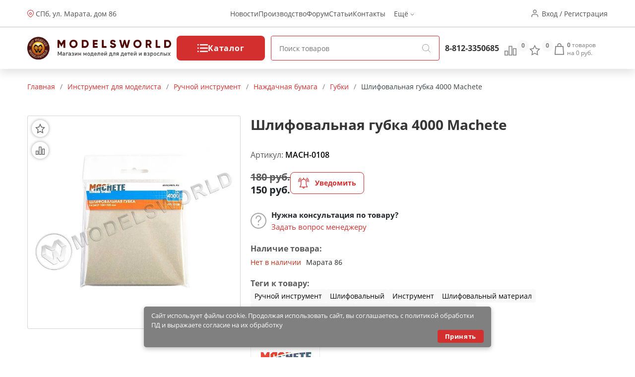

--- FILE ---
content_type: text/html; charset=utf-8
request_url: https://modelsworld.ru/shop/product44024.php
body_size: 20959
content:
<!DOCTYPE html>
<html lang="ru">
<head prefix="og: http://ogp.me/ns# fb: http://ogp.me/ns/fb# product: http://ogp.me/ns/product#"><meta http-equiv="Content-Type" content="text/html; charset=utf-8"/><meta name="viewport" content="width=device-width"/><meta http-equiv="x-ua-compatible" content="IE=edge"><title>Шлифовальная губка 4000 Machete (арт.MACH-0108) — купить в Мир Моделей с доставкой по России</title><meta name="Keywords" content="Шлифовальная губка 4000 Machete, Губки, Ручной инструмент, Шлифовальный, Инструмент, Шлифовальный материал, Шлифовальный инструмент,Санкт-Петербург"/><meta name="Description" content="Шлифовальная губка 4000 Machete (арт.MACH-0108) по цене 150 руб. с доставкой по России и множество других моделей и инструментов для моделистов в магазине Мир Моделей. "/><link href="/wa-apps/shop/themes/new-mw/new-mw.css?v=1.05" rel="stylesheet" type="text/css"/><link href="/wa-apps/shop/themes/new-mw/product.css?v=1.01" rel="stylesheet" type="text/css"/><script type="text/javascript" src="/wa-apps/shop/themes/new-mw/js/resources.js" ></script><script type="text/javascript" src="/wa-apps/shop/themes/new-mw/new-mw.js?v=1.03" defer></script><script src="/wa-apps/shop/plugins/bdg/js/jquery.colorhelpers.js?8.4.3" defer></script defer>
<script src="/wa-apps/shop/plugins/bdg/js/shopBdgPlugin.js?8.4.3" defer></script defer>
<link rel="canonical" href="https://modelsworld.ru/shop/product44024.php"/>
<link type="image/svg+xml" sizes="120x120" rel="icon" href="https://modelsworld.ru/favicon120.svg"><meta property="og:type" content="og:product" />
<meta property="og:title" content="Шлифовальная губка 4000 Machete (арт.MACH-0108) — купить в Мир Моделей с доставкой по России" />
<meta property="og:description" content="Шлифовальная губка 4000 Machete (арт.MACH-0108) по цене 150 руб. с доставкой по России и множество других моделей и инструментов для моделистов в магазине Мир Моделей. " />
<meta property="og:image" content="https://modelsworld.ru/wa-data/public/shop/products/00/webp/24/40/44024/images/1025265/1025265.750x0.webp" />
<meta property="og:url" content="https://modelsworld.ru/shop/product44024.php" />
<meta property="product:price:amount" content="150" />
<meta property="product:price:currency" content="RUB" />
<script type="text/javascript">(window.Image ? (new Image()) : document.createElement('img')).src = location.protocol + '//vk.com/rtrg?r=udvNw8Lw7UnnoZ83jhuYNk*fkjrXY21AgmObbm8vR419Zx/HIFX4gMyt/GvBG7dWMFOhvrf8jxd2vesIvnT2iUFN15rqZnRVvbOtf0SHIcLsdeVdbpPCusPirTiFe3Ocm/v41KDmOODfnp*e1hpQ0roPLbpXiKvc3Gxecu4r*C0-';</script>
<meta name='yandex-verification' content='629ef6cdf4578986' />

<!-- Yandex.Metrika informer -->
        <a href="https://metrika.yandex.ru/stat/?id=98294&amp;from=informer"
           target="_blank" hidden rel="nofollow"><img src="https://informer.yandex.ru/informer/98294/3_1_FFFFFFFF_EFEFEFFF_0_pageviews"
                                               style="width:88px; height:31px; border:0;" alt="Яндекс.Метрика" title="Яндекс.Метрика: данные за сегодня (просмотры, визиты и уникальные посетители)" class="ym-advanced-informer" data-cid="98294" data-lang="ru" /></a>
        <!-- /Yandex.Metrika informer -->

        <!-- Yandex.Metrika counter -->
        <script type="text/javascript" >
            (function(m,e,t,r,i,k,a){m[i]=m[i]||function(){(m[i].a=m[i].a||[]).push(arguments)};
                    m[i].l=1*new Date();k=e.createElement(t),a=e.getElementsByTagName(t)[0],k.async=1,k.src=r,a.parentNode.insertBefore(k,a)})
            (window, document, "script", "https://mc.yandex.ru/metrika/tag.js", "ym");

            ym(98294, "init", {
                clickmap:true,
                trackLinks:true,
                accurateTrackBounce:true,
                webvisor:true
            });
        </script>
        <noscript><div><img src="https://mc.yandex.ru/watch/98294" style="position:absolute; left:-9999px;" alt="" /></div></noscript>
        <!-- /Yandex.Metrika counter --><script type="text/javascript">var wa_app_url = '/';var wa_theme_url = '/wa-apps/shop/themes/new-mw/';var fav_url = '/favorite/toggle/';var cmp_url = '/stcmp/toggle/';var quick_search_url = '/qsearch/';</script></head>
<body>
<header class="header"><div class="h-up-upper"><div class="container-fluid h-up"><div class="h-up-search"><i class="icon h_search"></i></div><div class="h-up-loc"><div class="h_up_loc-f"><i class="icon h_loc"></i><div class="h-up-loc-text"><a href="https://modelsworld.ru/kak-nas-nayti/">СПб, ул. Марата, дом 86</a></div><div class="h-up-map-w h-up-map-w1"><div class="h-up-map-a"></div><div class="h-up-map-d text-center">Режим работы: с 11.00 до 20.00<br/><b style="font-size:14px">Пон. - ВЫХОДНОЙ</b></div><img data-src="/wa-data/public/shop/products/10/webp/apps/shop/themes/new-mw/img/map2.webp" width="400" height="300" alt="Карта проезда" src="/wa-data/public/shop/products/10/webp/apps/shop/themes/new-mw/img/map2.webp"></div></div><img class="map__2" src="/wa-data/public/shop/products/10/webp/apps/shop/themes/new-mw/img/map2.webp" alt="" style="display: none"></div><ul class="h-up-menu"><li class="h-up-menu-ctg-btn"><a href="javascript:void(0);">Каталог <i class="icon h_arrow"></i></a></li><li class="h-up-mobile"><a href="/favorite/">Избранное (<span class="fav-cnt">0</span>)</a></li><li class="h-up-mobile"><a href="/compare/" class="cmp-url">Сравнение (<span class="cmp-cnt">0</span>)</a></li><li class="h-up-mobile"><a href="#" class="popup-deploy dark" data-url="/go-login-signup/">Вход</a></li><li class="h-up-mobile"><a href="#" class="popup-deploy dark" data-url="/go-login-signup/">Регистрация</a></li><li class="h-up-mobile h-up-menu-ctg-btn"><a href="javascript:void(0);">Информация <i class="icon h_arrow"></i></a></li><li><a href="/blog/models-world/">Новости</a></li><li><a href="https://winmodels.ru">Производство</a></li><li><a href="http://forum.modelsworld.ru/">Форум</a></li><li><a href="https://workshop.modelsworld.ru/">Статьи</a></li><li><a href="https://modelsworld.ru/kak-nas-nayti/">Контакты</a></li><li>Ещё <i class="icon h_arrow"></i><ul class="h-up-menu-i"><li class="inl"><a href="https://modelsworld.ru/kak-sdelat-zakaz/">Справка</a></li><li class="inl"><a href="https://modelsworld.ru/dostavka-i-oplata/">Доставка и оплата</a></li><li class="inl"><a href="https://modelsworld.ru/garantiynye-obyazatelstva/">Гарантия и возврат</a></li><li class="inl"><a href="https://modelsworld.ru/helpdesk/">Обратная связь</a></li><li class="inl"><a href="https://modelsworld.ru/vakansii/">Вакансии</a></li><li class="h-up-loc"><i class="icon h_loc"></i><div class="h-up-loc-text">СПб, ул. Марата дом 86</div></li></ul></li></ul><ul class="h-up-menu-ctg"><li class="h-up-menu-ctg-btn"><a href="javascript:void(0);" style="font-weight: bold">Назад <i class="icon h_arrow" style="transform: rotate(90deg);"></i></a></li><li class="h-up-menu-c"><a href="/tovary-nashego-proizvodstva/" class="nodec"><i class="icon h_tests"></i>Товары нашего производства</a><i class="icon h_arrow" style="transform: rotate(0deg);"></i><ul><li class="h-up-menu-c h-up-menu-c_last"><a href="/tovary-nashego-proizvodstva/rabochee-mesto/" class="nodec">Рабочее место</a><ul><li class="h-up-menu-c "><a href="/tovary-nashego-proizvodstva/rabochee-mesto/komplekty-moduley/" class="nodec">Комплекты модулей</a></li><li class="h-up-menu-c "><a href="/tovary-nashego-proizvodstva/rabochee-mesto/sobrannye-moduli/" class="nodec">Собранные модули</a></li><li class="h-up-menu-c "><a href="/tovary-nashego-proizvodstva/rabochee-mesto/nabory-dlya-sborki/" class="nodec">Наборы для сборки</a></li></ul></li><li class="h-up-menu-c h-up-menu-c_last"><a href="/tovary-nashego-proizvodstva/organayzery/" class="nodec">Органайзеры</a><ul><li class="h-up-menu-c "><a href="/tovary-nashego-proizvodstva/organayzery/sobrannye-organayzery/" class="nodec">Собранные органайзеры</a></li><li class="h-up-menu-c "><a href="/tovary-nashego-proizvodstva/organayzery/nabory-dlya-sborki_2/" class="nodec">Наборы для сборки</a></li></ul></li><li class="h-up-menu-c h-up-menu-c_last"><a href="/tovary-nashego-proizvodstva/derevyannye-zagotovki/" class="nodec">Деревянные заготовки</a><ul><li class="h-up-menu-c "><a href="/tovary-nashego-proizvodstva/derevyannye-zagotovki/balza/" class="nodec">Бальза</a></li><li class="h-up-menu-c "><a href="/tovary-nashego-proizvodstva/derevyannye-zagotovki/plashki/" class="nodec">Плашки</a></li><li class="h-up-menu-c "><a href="/tovary-nashego-proizvodstva/derevyannye-zagotovki/reyki/" class="nodec">Рейки</a></li><li class="h-up-menu-c "><a href="/tovary-nashego-proizvodstva/derevyannye-zagotovki/fanera/" class="nodec">Фанера и шпон</a></li></ul></li><li class="h-up-menu-c "><a href="/tovary-nashego-proizvodstva/osnovaniya/" class="nodec">Основания и футляры</a><ul></ul></li><li class="h-up-menu-c "><a href="/tovary-nashego-proizvodstva/stapeli/" class="nodec">Инструмент</a><ul></ul></li><li class="h-up-menu-c "><a href="/tovary-nashego-proizvodstva/fitingi/" class="nodec">Фитинги</a><ul></ul></li><li class="h-up-menu-c "><a href="/tovary-nashego-proizvodstva/drugie-tovary/" class="nodec">Декор и наборы для творчества</a><ul></ul></li></ul></li><li class="h-up-menu-c"><a href="/derevyannye-modeli/" class="nodec"><i class="icon h_tests"></i>Деревянные модели</a><i class="icon h_arrow" style="transform: rotate(0deg);"></i><ul><li class="h-up-menu-c "><a href="/derevyannye-modeli/modeli-parusnykh-korabley/" class="nodec">Модели парусных кораблей</a><ul></ul></li><li class="h-up-menu-c h-up-menu-c_last"><a href="/derevyannye-modeli/elementy-dlya-modeley-korabley/" class="nodec">Элементы для моделей кораблей</a><ul><li class="h-up-menu-c "><a href="/derevyannye-modeli/elementy-dlya-modeley-korabley/beyfuty/" class="nodec">Бейфуты</a></li><li class="h-up-menu-c "><a href="/derevyannye-modeli/elementy-dlya-modeley-korabley/bloki/" class="nodec">Блоки</a></li><li class="h-up-menu-c "><a href="/derevyannye-modeli/elementy-dlya-modeley-korabley/bochki/" class="nodec">Бочки</a></li><li class="h-up-menu-c "><a href="/derevyannye-modeli/elementy-dlya-modeley-korabley/brashpili/" class="nodec">Брашпили</a></li><li class="h-up-menu-c "><a href="/derevyannye-modeli/elementy-dlya-modeley-korabley/vant-putensy/" class="nodec">Вант-Путенсы</a></li><li class="h-up-menu-c "><a href="/derevyannye-modeli/elementy-dlya-modeley-korabley/vedra/" class="nodec">Ведра</a></li><li class="h-up-menu-c "><a href="/derevyannye-modeli/elementy-dlya-modeley-korabley/gaki/" class="nodec">Гаки</a></li><li class="h-up-menu-c "><a href="/derevyannye-modeli/elementy-dlya-modeley-korabley/gvozdiki-petli-shurupy/" class="nodec">Гвоздики, петли, шурупы</a></li><li class="h-up-menu-c "><a href="/derevyannye-modeli/elementy-dlya-modeley-korabley/grebnye-vinty/" class="nodec">Гребные винты</a></li><li class="h-up-menu-c "><a href="/derevyannye-modeli/elementy-dlya-modeley-korabley/dekor/" class="nodec">Декор</a></li><li class="h-up-menu-c "><a href="/derevyannye-modeli/elementy-dlya-modeley-korabley/derzhateli_2/" class="nodec">Держатели</a></li><li class="h-up-menu-c "><a href="/derevyannye-modeli/elementy-dlya-modeley-korabley/dopolneniya/" class="nodec">Дополнения</a></li><li class="h-up-menu-c "><a href="/derevyannye-modeli/elementy-dlya-modeley-korabley/zagotovki-dlya-vyosel/" class="nodec">Заготовки для вёсел</a></li><li class="h-up-menu-c "><a href="/derevyannye-modeli/elementy-dlya-modeley-korabley/koltsa/" class="nodec">Кольца</a></li><li class="h-up-menu-c "><a href="/derevyannye-modeli/elementy-dlya-modeley-korabley/machtovye-detali/" class="nodec">Мачтовые детали</a></li><li class="h-up-menu-c "><a href="/derevyannye-modeli/elementy-dlya-modeley-korabley/miniatyurnyy-krepezh/" class="nodec">Миниатюрный крепеж</a></li><li class="h-up-menu-c "><a href="/derevyannye-modeli/elementy-dlya-modeley-korabley/nagelya/" class="nodec">Нагеля</a></li><li class="h-up-menu-c "><a href="/derevyannye-modeli/elementy-dlya-modeley-korabley/niti/" class="nodec">Нити</a></li><li class="h-up-menu-c "><a href="/derevyannye-modeli/elementy-dlya-modeley-korabley/nosovye-figury/" class="nodec">Носовые фигуры</a></li><li class="h-up-menu-c "><a href="/derevyannye-modeli/elementy-dlya-modeley-korabley/obshivka/" class="nodec">Обшивка</a></li><li class="h-up-menu-c "><a href="/derevyannye-modeli/elementy-dlya-modeley-korabley/osnovaniya_2/" class="nodec">Основания</a></li><li class="h-up-menu-c "><a href="/derevyannye-modeli/elementy-dlya-modeley-korabley/parusa/" class="nodec">Паруса</a></li><li class="h-up-menu-c "><a href="/derevyannye-modeli/elementy-dlya-modeley-korabley/petli-dlya-rulya/" class="nodec">Петли для руля</a></li><li class="h-up-menu-c "><a href="/derevyannye-modeli/elementy-dlya-modeley-korabley/petli-pushechnykh-portov/" class="nodec">Петли пушечных портов</a></li><li class="h-up-menu-c "><a href="/derevyannye-modeli/elementy-dlya-modeley-korabley/pillersy/" class="nodec">Пиллерсы</a></li><li class="h-up-menu-c "><a href="/derevyannye-modeli/elementy-dlya-modeley-korabley/pompy/" class="nodec">Помпы</a></li><li class="h-up-menu-c "><a href="/derevyannye-modeli/elementy-dlya-modeley-korabley/pushechnye-porty/" class="nodec">Пушечные порты</a></li><li class="h-up-menu-c "><a href="/derevyannye-modeli/elementy-dlya-modeley-korabley/pushki/" class="nodec">Пушки</a></li><li class="h-up-menu-c "><a href="/derevyannye-modeli/elementy-dlya-modeley-korabley/reshetki/" class="nodec">Решетки</a></li><li class="h-up-menu-c "><a href="/derevyannye-modeli/elementy-dlya-modeley-korabley/ruli/" class="nodec">Рули</a></li><li class="h-up-menu-c "><a href="/derevyannye-modeli/elementy-dlya-modeley-korabley/rymy/" class="nodec">Рымы</a></li><li class="h-up-menu-c "><a href="/derevyannye-modeli/elementy-dlya-modeley-korabley/salingi/" class="nodec">Салинги</a></li><li class="h-up-menu-c "><a href="/derevyannye-modeli/elementy-dlya-modeley-korabley/tablichki/" class="nodec">Таблички</a></li><li class="h-up-menu-c "><a href="/derevyannye-modeli/elementy-dlya-modeley-korabley/takelazh/" class="nodec">Такелаж</a></li><li class="h-up-menu-c "><a href="/derevyannye-modeli/elementy-dlya-modeley-korabley/trapy/" class="nodec">Трапы</a></li><li class="h-up-menu-c "><a href="/derevyannye-modeli/elementy-dlya-modeley-korabley/utki/" class="nodec">Утки</a></li><li class="h-up-menu-c "><a href="/derevyannye-modeli/elementy-dlya-modeley-korabley/figurki/" class="nodec">Фигурки</a></li><li class="h-up-menu-c "><a href="/derevyannye-modeli/elementy-dlya-modeley-korabley/flagi/" class="nodec">Флаги</a></li><li class="h-up-menu-c "><a href="/derevyannye-modeli/elementy-dlya-modeley-korabley/fonari/" class="nodec">Фонари</a></li><li class="h-up-menu-c "><a href="/derevyannye-modeli/elementy-dlya-modeley-korabley/tsapfy/" class="nodec">Цапфы</a></li><li class="h-up-menu-c "><a href="/derevyannye-modeli/elementy-dlya-modeley-korabley/tsepi/" class="nodec">Цепи</a></li><li class="h-up-menu-c "><a href="/derevyannye-modeli/elementy-dlya-modeley-korabley/shlyupbalki/" class="nodec">Шлюпбалки</a></li><li class="h-up-menu-c "><a href="/derevyannye-modeli/elementy-dlya-modeley-korabley/shlyupki/" class="nodec">Шлюпки</a></li><li class="h-up-menu-c "><a href="/derevyannye-modeli/elementy-dlya-modeley-korabley/shpili/" class="nodec">Шпили</a></li><li class="h-up-menu-c "><a href="/derevyannye-modeli/elementy-dlya-modeley-korabley/shturvaly/" class="nodec">Штурвалы</a></li><li class="h-up-menu-c "><a href="/derevyannye-modeli/elementy-dlya-modeley-korabley/yufersy/" class="nodec">Юферсы</a></li><li class="h-up-menu-c "><a href="/derevyannye-modeli/elementy-dlya-modeley-korabley/yadra/" class="nodec">Ядра</a></li><li class="h-up-menu-c "><a href="/derevyannye-modeli/elementy-dlya-modeley-korabley/yakorya/" class="nodec">Якоря</a></li><li class="h-up-menu-c "><a href="/derevyannye-modeli/elementy-dlya-modeley-korabley/raznoe_6/" class="nodec">Разное</a></li></ul></li><li class="h-up-menu-c "><a href="/derevyannye-modeli/modeli-starinnykh-orudiy/" class="nodec">Модели старинных орудий</a><ul></ul></li><li class="h-up-menu-c "><a href="/derevyannye-modeli/modeli-aeroplanov/" class="nodec">Модели аэропланов</a><ul></ul></li><li class="h-up-menu-c "><a href="/derevyannye-modeli/modeli-tramvaev-i-parovozov/" class="nodec">Модели трамваев и паровозов</a><ul></ul></li><li class="h-up-menu-c h-up-menu-c_last"><a href="/derevyannye-modeli/sbornye-derevyannye-igrushki/" class="nodec">Деревянные игрушки</a><ul><li class="h-up-menu-c "><a href="/derevyannye-modeli/sbornye-derevyannye-igrushki/avto-moto-transport/" class="nodec">Авто-мото транспорт</a></li><li class="h-up-menu-c "><a href="/derevyannye-modeli/sbornye-derevyannye-igrushki/doma-stroeniya/" class="nodec">Дома, строения</a></li><li class="h-up-menu-c "><a href="/derevyannye-modeli/sbornye-derevyannye-igrushki/mebel/" class="nodec">Мебель</a></li><li class="h-up-menu-c "><a href="/derevyannye-modeli/sbornye-derevyannye-igrushki/fotoramki/" class="nodec">Фоторамки</a></li></ul></li></ul></li><li class="h-up-menu-c"><a href="/radioupravlyaemye-modeli/" class="nodec"><i class="icon h_tests"></i>Радиоуправляемые модели</a><i class="icon h_arrow" style="transform: rotate(0deg);"></i><ul><li class="h-up-menu-c h-up-menu-c_last"><a href="/radioupravlyaemye-modeli/radioupravlyaemye-mashiny/" class="nodec">Радиоуправляемые машины</a><ul><li class="h-up-menu-c "><a href="/radioupravlyaemye-modeli/radioupravlyaemye-mashiny/elyektro-off-road/" class="nodec">ЭЛЕКТРО OFF-ROAD</a></li><li class="h-up-menu-c "><a href="/radioupravlyaemye-modeli/radioupravlyaemye-mashiny/elyektro-on-road/" class="nodec">ЭЛЕКТРО ON-ROAD</a></li></ul></li><li class="h-up-menu-c h-up-menu-c_last"><a href="/radioupravlyaemye-modeli/radioupravlyaemye-samolety/" class="nodec">Радиоуправляемые самолеты</a><ul><li class="h-up-menu-c "><a href="/radioupravlyaemye-modeli/radioupravlyaemye-samolety/samolety-dvs/" class="nodec">Самолеты-ДВС</a></li><li class="h-up-menu-c "><a href="/radioupravlyaemye-modeli/radioupravlyaemye-samolety/samolety-elyektro/" class="nodec">Самолеты-ЭЛЕКТРО</a></li><li class="h-up-menu-c "><a href="/radioupravlyaemye-modeli/radioupravlyaemye-samolety/planery/" class="nodec">Планеры</a></li></ul></li><li class="h-up-menu-c "><a href="/radioupravlyaemye-modeli/radioupravlyaemye-koptery/" class="nodec">Радиоуправляемые коптеры</a><ul></ul></li><li class="h-up-menu-c h-up-menu-c_last"><a href="/radioupravlyaemye-modeli/radioupravlyaemye-katera/" class="nodec">Радиоуправляемые катера</a><ul><li class="h-up-menu-c "><a href="/radioupravlyaemye-modeli/radioupravlyaemye-katera/katera-elyektro/" class="nodec">Катера-ЭЛЕКТРО</a></li></ul></li><li class="h-up-menu-c "><a href="/radioupravlyaemye-modeli/radioupravlyaemye-yakhty/" class="nodec">Радиоуправляемые яхты</a><ul></ul></li><li class="h-up-menu-c h-up-menu-c_last"><a href="/radioupravlyaemye-modeli/apparatura-radioupravleniya/" class="nodec">Аппаратура радиоуправления</a><ul><li class="h-up-menu-c "><a href="/radioupravlyaemye-modeli/apparatura-radioupravleniya/komplekty/" class="nodec">Комплекты</a></li><li class="h-up-menu-c "><a href="/radioupravlyaemye-modeli/apparatura-radioupravleniya/peredatchiki/" class="nodec">Передатчики</a></li><li class="h-up-menu-c "><a href="/radioupravlyaemye-modeli/apparatura-radioupravleniya/priemniki/" class="nodec">Приемники</a></li><li class="h-up-menu-c "><a href="/radioupravlyaemye-modeli/apparatura-radioupravleniya/giroskopy/" class="nodec">Гироскопы</a></li><li class="h-up-menu-c "><a href="/radioupravlyaemye-modeli/apparatura-radioupravleniya/servomashinki/" class="nodec">Сервомашинки</a></li><li class="h-up-menu-c "><a href="/radioupravlyaemye-modeli/apparatura-radioupravleniya/prochaya-elektronika/" class="nodec">Электроника</a></li></ul></li><li class="h-up-menu-c h-up-menu-c_last"><a href="/radioupravlyaemye-modeli/zapchasti-dlya-ru-modeley/" class="nodec">Запчасти для р/у моделей</a><ul><li class="h-up-menu-c "><a href="/radioupravlyaemye-modeli/zapchasti-dlya-ru-modeley/zapchasti-dlya-avtomodeley/" class="nodec">Запчасти для автомоделей</a></li><li class="h-up-menu-c "><a href="/radioupravlyaemye-modeli/zapchasti-dlya-ru-modeley/zapchasti-dlya-vertoletov/" class="nodec">Запчасти для вертолетов</a></li><li class="h-up-menu-c "><a href="/radioupravlyaemye-modeli/zapchasti-dlya-ru-modeley/zapchasti-dlya-samoletov/" class="nodec">Запчасти для самолетов</a></li><li class="h-up-menu-c "><a href="/radioupravlyaemye-modeli/zapchasti-dlya-ru-modeley/zapchasti-dlya-multikopterov/" class="nodec">Запчасти для мультикоптеров</a></li><li class="h-up-menu-c "><a href="/radioupravlyaemye-modeli/zapchasti-dlya-ru-modeley/zapchasti-dlya-katerov/" class="nodec">Запчасти для катеров</a></li><li class="h-up-menu-c "><a href="/radioupravlyaemye-modeli/zapchasti-dlya-ru-modeley/kabeli-konnektory/" class="nodec">Кабели, коннекторы</a></li><li class="h-up-menu-c "><a href="/radioupravlyaemye-modeli/zapchasti-dlya-ru-modeley/krepezhnye-materialy/" class="nodec">Крепежные материалы</a></li><li class="h-up-menu-c "><a href="/radioupravlyaemye-modeli/zapchasti-dlya-ru-modeley/podshipniki/" class="nodec">Подшипники</a></li><li class="h-up-menu-c "><a href="/radioupravlyaemye-modeli/zapchasti-dlya-ru-modeley/propellery/" class="nodec">Пропеллеры</a></li><li class="h-up-menu-c "><a href="/radioupravlyaemye-modeli/zapchasti-dlya-ru-modeley/figurki-pilotov/" class="nodec">Фигурки пилотов</a></li><li class="h-up-menu-c "><a href="/radioupravlyaemye-modeli/zapchasti-dlya-ru-modeley/khimiya_2/" class="nodec">Химия</a></li><li class="h-up-menu-c "><a href="/radioupravlyaemye-modeli/zapchasti-dlya-ru-modeley/dvigateli-dlya-modeley/" class="nodec">Двигатели для моделей</a></li></ul></li><li class="h-up-menu-c "><a href="/radioupravlyaemye-modeli/elektronnye-konstruktory-i-roboty/" class="nodec">Электронные конструкторы и роботы</a><ul></ul></li></ul></li><li class="h-up-menu-c"><a href="/akkumulyatory-i-zaryadnye-ustroystva/" class="nodec"><i class="icon h_tests"></i>Аккумуляторы и зарядные устройства</a><i class="icon h_arrow" style="transform: rotate(0deg);"></i><ul><li class="h-up-menu-c "><a href="/akkumulyatory-i-zaryadnye-ustroystva/li-po/" class="nodec">Li-Po</a><ul></ul></li><li class="h-up-menu-c "><a href="/akkumulyatory-i-zaryadnye-ustroystva/ni-mh/" class="nodec">Ni-Mh</a><ul></ul></li><li class="h-up-menu-c "><a href="/akkumulyatory-i-zaryadnye-ustroystva/batareyki/" class="nodec">Батарейки</a><ul></ul></li><li class="h-up-menu-c "><a href="/akkumulyatory-i-zaryadnye-ustroystva/zaryadnye-ustroystva/" class="nodec">Зарядные устройства</a><ul></ul></li></ul></li><li class="h-up-menu-c"><a href="/plastikovye-modeli/" class="nodec"><i class="icon h_tests"></i>Пластиковые модели</a><i class="icon h_arrow" style="transform: rotate(0deg);"></i><ul><li class="h-up-menu-c h-up-menu-c_last"><a href="/plastikovye-modeli/skleivaemye-modeli/" class="nodec">Склеиваемые модели</a><ul><li class="h-up-menu-c "><a href="/plastikovye-modeli/skleivaemye-modeli/aviatsiya/" class="nodec">Авиация</a></li><li class="h-up-menu-c "><a href="/plastikovye-modeli/skleivaemye-modeli/avtomobili-i-mototsikly/" class="nodec">Автомобили и мотоциклы</a></li><li class="h-up-menu-c "><a href="/plastikovye-modeli/skleivaemye-modeli/artilleriya/" class="nodec">Артиллерия</a></li><li class="h-up-menu-c "><a href="/plastikovye-modeli/skleivaemye-modeli/bronetekhnika/" class="nodec">Бронетехника</a></li><li class="h-up-menu-c "><a href="/plastikovye-modeli/skleivaemye-modeli/flot/" class="nodec">Флот</a></li><li class="h-up-menu-c "><a href="/plastikovye-modeli/skleivaemye-modeli/figury/" class="nodec">Фигуры</a></li><li class="h-up-menu-c "><a href="/plastikovye-modeli/skleivaemye-modeli/stroeniya/" class="nodec">Строения</a></li><li class="h-up-menu-c "><a href="/plastikovye-modeli/skleivaemye-modeli/nastolnye-igry/" class="nodec">Настольные игры</a></li><li class="h-up-menu-c "><a href="/plastikovye-modeli/skleivaemye-modeli/razvivayushchie-igrushki/" class="nodec">Игрушки</a></li><li class="h-up-menu-c "><a href="/plastikovye-modeli/skleivaemye-modeli/aksessuary/" class="nodec">Аксессуары</a></li></ul></li><li class="h-up-menu-c "><a href="/plastikovye-modeli/dioramy/" class="nodec">Диорамы</a><ul></ul></li><li class="h-up-menu-c h-up-menu-c_last"><a href="/plastikovye-modeli/dopolneniya-i-konversiya/" class="nodec">Дополнения</a><ul><li class="h-up-menu-c "><a href="/plastikovye-modeli/dopolneniya-i-konversiya/dekoli/" class="nodec">Декали</a></li><li class="h-up-menu-c "><a href="/plastikovye-modeli/dopolneniya-i-konversiya/konversiya/" class="nodec">Конверсия и афтермаркет</a></li><li class="h-up-menu-c "><a href="/plastikovye-modeli/dopolneniya-i-konversiya/maski/" class="nodec">Маски и трафареты</a></li><li class="h-up-menu-c "><a href="/plastikovye-modeli/dopolneniya-i-konversiya/moldy-i-shtampy/" class="nodec">Молды и штампы</a></li><li class="h-up-menu-c "><a href="/plastikovye-modeli/dopolneniya-i-konversiya/fototravlenie/" class="nodec">Фототравление</a></li></ul></li><li class="h-up-menu-c "><a href="/plastikovye-modeli/futlyary-dlya-modeley/" class="nodec">Футляры для моделей</a><ul></ul></li></ul></li><li class="h-up-menu-c"><a href="/modeli-zheleznoy-dorogi/" class="nodec"><i class="icon h_tests"></i>Макет H0 и TT</a><i class="icon h_arrow" style="transform: rotate(0deg);"></i><ul><li class="h-up-menu-c h-up-menu-c_last"><a href="/modeli-zheleznoy-dorogi/materialy-dlya-sozdaniya-maketa/" class="nodec">Материалы для создания макета</a><ul><li class="h-up-menu-c "><a href="/modeli-zheleznoy-dorogi/materialy-dlya-sozdaniya-maketa/prisypki/" class="nodec">Присыпки</a></li><li class="h-up-menu-c "><a href="/modeli-zheleznoy-dorogi/materialy-dlya-sozdaniya-maketa/dorozhnoe-pokrytie/" class="nodec">Дорожное покрытие</a></li><li class="h-up-menu-c "><a href="/modeli-zheleznoy-dorogi/materialy-dlya-sozdaniya-maketa/imitatsiya-vody/" class="nodec">Имитация воды и снега</a></li><li class="h-up-menu-c "><a href="/modeli-zheleznoy-dorogi/materialy-dlya-sozdaniya-maketa/aksessuary_2/" class="nodec">Имитация покрытий</a></li></ul></li><li class="h-up-menu-c h-up-menu-c_last"><a href="/modeli-zheleznoy-dorogi/podvizhnoy-sostav/" class="nodec">Подвижной состав</a><ul><li class="h-up-menu-c "><a href="/modeli-zheleznoy-dorogi/podvizhnoy-sostav/modeli-vagonov/" class="nodec">Модели вагонов</a></li><li class="h-up-menu-c "><a href="/modeli-zheleznoy-dorogi/podvizhnoy-sostav/modeli-lokomotivov/" class="nodec">Модели Локомотивов</a></li></ul></li><li class="h-up-menu-c "><a href="/modeli-zheleznoy-dorogi/relsovyy-material/" class="nodec">Рельсовый материал</a><ul></ul></li><li class="h-up-menu-c "><a href="/modeli-zheleznoy-dorogi/startovye-nabory/" class="nodec">Стартовые наборы</a><ul></ul></li><li class="h-up-menu-c "><a href="/modeli-zheleznoy-dorogi/stroeniya_2/" class="nodec">Строения</a><ul></ul></li><li class="h-up-menu-c h-up-menu-c_last"><a href="/modeli-zheleznoy-dorogi/rasteniya/" class="nodec">Растения</a><ul><li class="h-up-menu-c "><a href="/modeli-zheleznoy-dorogi/rasteniya/kustarniki/" class="nodec">Кустарники и цветы</a></li><li class="h-up-menu-c "><a href="/modeli-zheleznoy-dorogi/rasteniya/listvennye-derevya/" class="nodec">Лиственные деревья</a></li></ul></li><li class="h-up-menu-c "><a href="/modeli-zheleznoy-dorogi/modeli-avtomobiley-187/" class="nodec">Модели автомобилей 1:87</a><ul></ul></li><li class="h-up-menu-c "><a href="/modeli-zheleznoy-dorogi/elektroaksessuary/" class="nodec">Электроаксессуары</a><ul></ul></li></ul></li><li class="h-up-menu-c"><a href="/arkhitekturnye-makety/" class="nodec"><i class="icon h_tests"></i>Архитектурные макеты</a><i class="icon h_arrow" style="transform: rotate(0deg);"></i><ul><li class="h-up-menu-c "><a href="/arkhitekturnye-makety/makety-derevyannykh-stroeniy/" class="nodec">Макеты деревянных строений</a><ul></ul></li><li class="h-up-menu-c "><a href="/arkhitekturnye-makety/elementy/" class="nodec">Элементы</a><ul></ul></li></ul></li><li class="h-up-menu-c"><a href="/3d-modeli/" class="nodec"><i class="icon h_tests"></i>3D Модели</a><i class="icon h_arrow" style="transform: rotate(0deg);"></i><ul><li class="h-up-menu-c "><a href="/3d-modeli/aviatsiya/" class="nodec">Авиация</a><ul></ul></li><li class="h-up-menu-c "><a href="/3d-modeli/stroeniya/" class="nodec">Строения</a><ul></ul></li></ul></li><li class="h-up-menu-c"><a href="/modeli-iz-bumagi/" class="nodec"><i class="icon h_tests"></i>Модели из бумаги</a><i class="icon h_arrow" style="transform: rotate(0deg);"></i><ul><li class="h-up-menu-c "><a href="/modeli-iz-bumagi/aviatsiya_2/" class="nodec">Авиация</a><ul></ul></li><li class="h-up-menu-c "><a href="/modeli-iz-bumagi/arkhitekturnye-pamyatniki/" class="nodec">Архитектурные памятники</a><ul></ul></li><li class="h-up-menu-c "><a href="/modeli-iz-bumagi/bronetekhnika/" class="nodec">Бронетехника</a><ul></ul></li><li class="h-up-menu-c "><a href="/modeli-iz-bumagi/doma-zamki/" class="nodec">Дома, замки</a><ul></ul></li><li class="h-up-menu-c "><a href="/modeli-iz-bumagi/zheleznodorozhnaya-tekhnika/" class="nodec">Железнодорожная техника</a><ul></ul></li><li class="h-up-menu-c "><a href="/modeli-iz-bumagi/avtomobili/" class="nodec">Наземный транспорт</a><ul></ul></li><li class="h-up-menu-c "><a href="/modeli-iz-bumagi/flot_2/" class="nodec">Флот</a><ul></ul></li><li class="h-up-menu-c "><a href="/modeli-iz-bumagi/nastolnye-igry-i-igrushki/" class="nodec">Настольные игры и игрушки</a><ul></ul></li></ul></li><li class="h-up-menu-c"><a href="/aerografy-i-kompressory/" class="nodec"><i class="icon h_tests"></i>Аэрографы и компрессоры</a><i class="icon h_arrow" style="transform: rotate(0deg);"></i><ul><li class="h-up-menu-c "><a href="/aerografy-i-kompressory/aerografy/" class="nodec">Аэрографы</a><ul></ul></li><li class="h-up-menu-c "><a href="/aerografy-i-kompressory/kompressory/" class="nodec">Компрессоры</a><ul></ul></li><li class="h-up-menu-c h-up-menu-c_last"><a href="/aerografy-i-kompressory/zapchasti-dlya-aerografov/" class="nodec">Запчасти для аэрографов</a><ul><li class="h-up-menu-c "><a href="/aerografy-i-kompressory/zapchasti-dlya-aerografov/diffuzory/" class="nodec">Диффузоры</a></li><li class="h-up-menu-c "><a href="/aerografy-i-kompressory/zapchasti-dlya-aerografov/yemkosti/" class="nodec">Емкости</a></li><li class="h-up-menu-c "><a href="/aerografy-i-kompressory/zapchasti-dlya-aerografov/igly-dlya-aerografov/" class="nodec">Иглы</a></li><li class="h-up-menu-c "><a href="/aerografy-i-kompressory/zapchasti-dlya-aerografov/klyuchi/" class="nodec">Ключи</a></li><li class="h-up-menu-c "><a href="/aerografy-i-kompressory/zapchasti-dlya-aerografov/prokladki/" class="nodec">Прокладки</a></li><li class="h-up-menu-c "><a href="/aerografy-i-kompressory/zapchasti-dlya-aerografov/pruzhiny/" class="nodec">Пружины</a></li><li class="h-up-menu-c "><a href="/aerografy-i-kompressory/zapchasti-dlya-aerografov/sopla-dlya-aerografov/" class="nodec">Сопла</a></li><li class="h-up-menu-c "><a href="/aerografy-i-kompressory/zapchasti-dlya-aerografov/raznoe_2/" class="nodec">Элементы корпуса</a></li></ul></li><li class="h-up-menu-c "><a href="/aerografy-i-kompressory/zapchasti-dlya-kompressorov/" class="nodec">Запчасти для компрессоров</a><ul></ul></li><li class="h-up-menu-c "><a href="/aerografy-i-kompressory/perekhodniki/" class="nodec">Переходники</a><ul></ul></li><li class="h-up-menu-c "><a href="/aerografy-i-kompressory/shlangi-dlya-aerografov/" class="nodec">Шланги</a><ul></ul></li><li class="h-up-menu-c "><a href="/aerografy-i-kompressory/aksessuary-dlya-aerografov/" class="nodec">Аксессуары</a><ul></ul></li></ul></li><li class="h-up-menu-c"><a href="/instrument-dlya-modelista/" class="nodec"><i class="icon h_tests"></i>Инструмент для моделиста</a><i class="icon h_arrow" style="transform: rotate(0deg);"></i><ul><li class="h-up-menu-c h-up-menu-c_last"><a href="/instrument-dlya-modelista/ruchnoy-instrument/" class="nodec">Ручной инструмент</a><ul><li class="h-up-menu-c "><a href="/instrument-dlya-modelista/ruchnoy-instrument/zazhimy/" class="nodec">Зажимы, тиски, струбцины, стапели</a></li><li class="h-up-menu-c "><a href="/instrument-dlya-modelista/ruchnoy-instrument/izmeritelnyy/" class="nodec">Измерительный</a></li><li class="h-up-menu-c "><a href="/instrument-dlya-modelista/ruchnoy-instrument/konteynery/" class="nodec">Контейнеры</a></li><li class="h-up-menu-c "><a href="/instrument-dlya-modelista/ruchnoy-instrument/raznoe_5/" class="nodec">Копиры</a></li><li class="h-up-menu-c "><a href="/instrument-dlya-modelista/ruchnoy-instrument/kusachki-i-ploskogubtsy/" class="nodec">Кусачки и плоскогубцы</a></li><li class="h-up-menu-c "><a href="/instrument-dlya-modelista/ruchnoy-instrument/lupy-ochki/" class="nodec">Лупы, очки</a></li><li class="h-up-menu-c "><a href="/instrument-dlya-modelista/ruchnoy-instrument/metchiki-i-lerki/" class="nodec">Метчики и лерки</a></li><li class="h-up-menu-c "><a href="/instrument-dlya-modelista/ruchnoy-instrument/sverlyashchiy/" class="nodec">Минидрели и сверла</a></li><li class="h-up-menu-c "><a href="/instrument-dlya-modelista/ruchnoy-instrument/molotki/" class="nodec">Молотки</a></li><li class="h-up-menu-c "><a href="/instrument-dlya-modelista/ruchnoy-instrument/nazhdachnaya-bumaga/" class="nodec">Наждачная бумага</a></li><li class="h-up-menu-c "><a href="/instrument-dlya-modelista/ruchnoy-instrument/kovriki-dlya-rezki/" class="nodec">Коврики для резки</a></li><li class="h-up-menu-c "><a href="/instrument-dlya-modelista/ruchnoy-instrument/rezhushchiy/" class="nodec">Ножи и лезвия</a></li><li class="h-up-menu-c "><a href="/instrument-dlya-modelista/ruchnoy-instrument/otvertki/" class="nodec">Отвертки</a></li><li class="h-up-menu-c "><a href="/instrument-dlya-modelista/ruchnoy-instrument/pilki/" class="nodec">Пилки и лобзики</a></li><li class="h-up-menu-c "><a href="/instrument-dlya-modelista/ruchnoy-instrument/pintsety/" class="nodec">Пинцеты</a></li><li class="h-up-menu-c "><a href="/instrument-dlya-modelista/ruchnoy-instrument/rubanki/" class="nodec">Рубанки</a></li><li class="h-up-menu-c "><a href="/instrument-dlya-modelista/ruchnoy-instrument/reztsy-stameski/" class="nodec">Резцы, стамески</a></li><li class="h-up-menu-c "><a href="/instrument-dlya-modelista/ruchnoy-instrument/sgibateli-dlya-fototravleniya/" class="nodec">Сгибатели для фототравления</a></li><li class="h-up-menu-c "><a href="/instrument-dlya-modelista/ruchnoy-instrument/skraybery/" class="nodec">Скрайберы</a></li><li class="h-up-menu-c "><a href="/instrument-dlya-modelista/ruchnoy-instrument/spetsialnyy/" class="nodec">Специальный</a></li><li class="h-up-menu-c "><a href="/instrument-dlya-modelista/ruchnoy-instrument/tochilnye-kamni/" class="nodec">Точильные камни</a></li><li class="h-up-menu-c "><a href="/instrument-dlya-modelista/ruchnoy-instrument/shlifovalnyy/" class="nodec">Шлифовальный</a></li><li class="h-up-menu-c "><a href="/instrument-dlya-modelista/ruchnoy-instrument/shpateli/" class="nodec">Шпатели</a></li><li class="h-up-menu-c "><a href="/instrument-dlya-modelista/ruchnoy-instrument/dlya-vyzhiganiya/" class="nodec">Для выжигания и паяния</a></li></ul></li><li class="h-up-menu-c h-up-menu-c_last"><a href="/instrument-dlya-modelista/elektroinstrument/" class="nodec">Электроинструмент</a><ul><li class="h-up-menu-c "><a href="/instrument-dlya-modelista/elektroinstrument/bormashinki/" class="nodec">Бормашинки</a></li><li class="h-up-menu-c "><a href="/instrument-dlya-modelista/elektroinstrument/derzhateli_3/" class="nodec">Держатели</a></li><li class="h-up-menu-c "><a href="/instrument-dlya-modelista/elektroinstrument/ministanki/" class="nodec">Министанки</a></li><li class="h-up-menu-c "><a href="/instrument-dlya-modelista/elektroinstrument/raznoe_7/" class="nodec">Стамески и пилы</a></li><li class="h-up-menu-c "><a href="/instrument-dlya-modelista/elektroinstrument/shlifovalki_2/" class="nodec">Шлифовалки</a></li><li class="h-up-menu-c "><a href="/instrument-dlya-modelista/elektroinstrument/dopolneniya_3/" class="nodec">Дополнения и запчасти</a></li><li class="h-up-menu-c "><a href="/instrument-dlya-modelista/elektroinstrument/raskhodnye/" class="nodec">Расходные</a></li></ul></li></ul></li><li class="h-up-menu-c"><a href="/materialy-dlya-modelizma/" class="nodec"><i class="icon h_tests"></i>Материалы для моделизма</a><i class="icon h_arrow" style="transform: rotate(0deg);"></i><ul><li class="h-up-menu-c "><a href="/materialy-dlya-modelizma/voski/" class="nodec">Воски</a><ul></ul></li><li class="h-up-menu-c "><a href="/materialy-dlya-modelizma/gruntovki/" class="nodec">Грунтовки</a><ul></ul></li><li class="h-up-menu-c h-up-menu-c_last"><a href="/materialy-dlya-modelizma/derevyannye-zagotovki/" class="nodec">Деревянные заготовки</a><ul><li class="h-up-menu-c "><a href="/materialy-dlya-modelizma/derevyannye-zagotovki/kruglye-zagotovki/" class="nodec">Круглые заготовки</a></li><li class="h-up-menu-c "><a href="/materialy-dlya-modelizma/derevyannye-zagotovki/plashki_2/" class="nodec">Плашки</a></li><li class="h-up-menu-c "><a href="/materialy-dlya-modelizma/derevyannye-zagotovki/reyki_2/" class="nodec">Рейки</a></li><li class="h-up-menu-c "><a href="/materialy-dlya-modelizma/derevyannye-zagotovki/fanera-aviatsionnaya/" class="nodec">Фанера авиационная</a></li><li class="h-up-menu-c "><a href="/materialy-dlya-modelizma/derevyannye-zagotovki/komplekty/" class="nodec">Комплекты</a></li></ul></li><li class="h-up-menu-c "><a href="/materialy-dlya-modelizma/karton/" class="nodec">Картон</a><ul></ul></li><li class="h-up-menu-c h-up-menu-c_last"><a href="/materialy-dlya-modelizma/klei/" class="nodec">Клеи</a><ul><li class="h-up-menu-c "><a href="/materialy-dlya-modelizma/klei/klei-uhu/" class="nodec">Клеи UHU</a></li><li class="h-up-menu-c "><a href="/materialy-dlya-modelizma/klei/kley-titebond/" class="nodec">Клей Titebond</a></li><li class="h-up-menu-c "><a href="/materialy-dlya-modelizma/klei/drugie-klei/" class="nodec">Другие клеи</a></li></ul></li><li class="h-up-menu-c h-up-menu-c_last"><a href="/materialy-dlya-modelizma/kraski/" class="nodec">Краски</a><ul><li class="h-up-menu-c "><a href="/materialy-dlya-modelizma/kraski/kraski-abteilung-502/" class="nodec">Краски ABTEILUNG 502</a></li><li class="h-up-menu-c "><a href="/materialy-dlya-modelizma/kraski/kraski-adam-wilder/" class="nodec">Краски ADAM WILDER</a></li><li class="h-up-menu-c "><a href="/materialy-dlya-modelizma/kraski/kraski-ak-interactive/" class="nodec">Краски AK INTERACTIVE</a></li><li class="h-up-menu-c "><a href="/materialy-dlya-modelizma/kraski/kraski-dlya-aerografov/" class="nodec">Краски AMMO MIG</a></li><li class="h-up-menu-c "><a href="/materialy-dlya-modelizma/kraski/kraska-gunze/" class="nodec">Краски GUNZE</a></li><li class="h-up-menu-c "><a href="/materialy-dlya-modelizma/kraski/kraski-humbrol/" class="nodec">Краски HUMBROL</a></li><li class="h-up-menu-c "><a href="/materialy-dlya-modelizma/kraski/kraski-icm/" class="nodec">Краски ICM</a></li><li class="h-up-menu-c "><a href="/materialy-dlya-modelizma/kraski/kraski-jim-scale/" class="nodec">Краски JIM SCALE</a></li><li class="h-up-menu-c "><a href="/materialy-dlya-modelizma/kraski/kraski-tamiya/" class="nodec">Краски TAMIYA</a></li><li class="h-up-menu-c "><a href="/materialy-dlya-modelizma/kraski/kraski-aerozolnye/" class="nodec">Краски PACIFIC88</a></li><li class="h-up-menu-c "><a href="/materialy-dlya-modelizma/kraski/akrilovye/" class="nodec">Краски для творчества</a></li><li class="h-up-menu-c "><a href="/materialy-dlya-modelizma/kraski/kisti/" class="nodec">Кисти</a></li><li class="h-up-menu-c "><a href="/materialy-dlya-modelizma/kraski/nabory_2/" class="nodec">Наборы</a></li></ul></li><li class="h-up-menu-c "><a href="/materialy-dlya-modelizma/laki/" class="nodec">Лаки</a><ul></ul></li><li class="h-up-menu-c "><a href="/materialy-dlya-modelizma/grunt-shpatlevka-maski/" class="nodec">Маски</a><ul></ul></li><li class="h-up-menu-c "><a href="/materialy-dlya-modelizma/masla/" class="nodec">Масла</a><ul></ul></li><li class="h-up-menu-c "><a href="/materialy-dlya-modelizma/materialy-dlya-zolocheniya/" class="nodec">Материалы для золочения</a><ul></ul></li><li class="h-up-menu-c h-up-menu-c_last"><a href="/materialy-dlya-modelizma/metall/" class="nodec">Металл</a><ul><li class="h-up-menu-c "><a href="/materialy-dlya-modelizma/metall/poloski/" class="nodec">Полоски</a></li><li class="h-up-menu-c "><a href="/materialy-dlya-modelizma/metall/provoloka/" class="nodec">Проволока</a></li><li class="h-up-menu-c "><a href="/materialy-dlya-modelizma/metall/profili/" class="nodec">Профили</a></li><li class="h-up-menu-c "><a href="/materialy-dlya-modelizma/metall/prutki/" class="nodec">Прутки</a></li><li class="h-up-menu-c "><a href="/materialy-dlya-modelizma/metall/trubki/" class="nodec">Трубки</a></li><li class="h-up-menu-c "><a href="/materialy-dlya-modelizma/metall/folga-i-setki/" class="nodec">Листы, фольга и сетки</a></li></ul></li><li class="h-up-menu-c "><a href="/materialy-dlya-modelizma/morilka/" class="nodec">Морилка</a><ul></ul></li><li class="h-up-menu-c h-up-menu-c_last"><a href="/materialy-dlya-modelizma/pigmenty/" class="nodec">Пигменты, смывки, фильтры</a><ul><li class="h-up-menu-c "><a href="/materialy-dlya-modelizma/pigmenty/a-model/" class="nodec">A-MODEL</a></li><li class="h-up-menu-c "><a href="/materialy-dlya-modelizma/pigmenty/khimiya-i-instrumenty-adama-uayldera/" class="nodec">ADAM WILDER</a></li><li class="h-up-menu-c "><a href="/materialy-dlya-modelizma/pigmenty/ak-interactive/" class="nodec">AK INTERACTIVE</a></li><li class="h-up-menu-c "><a href="/materialy-dlya-modelizma/pigmenty/jim-scale/" class="nodec">JIM SCALE</a></li><li class="h-up-menu-c "><a href="/materialy-dlya-modelizma/pigmenty/mig/" class="nodec">MIG</a></li><li class="h-up-menu-c "><a href="/materialy-dlya-modelizma/pigmenty/smyvki-i-filtry/" class="nodec">PACIFIC88</a></li><li class="h-up-menu-c "><a href="/materialy-dlya-modelizma/pigmenty/tair/" class="nodec">TAIR</a></li></ul></li><li class="h-up-menu-c h-up-menu-c_last"><a href="/materialy-dlya-modelizma/plastik/" class="nodec">Пластик</a><ul><li class="h-up-menu-c "><a href="/materialy-dlya-modelizma/plastik/plastik-listovoy/" class="nodec">Листы</a></li><li class="h-up-menu-c "><a href="/materialy-dlya-modelizma/plastik/plastikovye-trubki/" class="nodec">Трубки</a></li><li class="h-up-menu-c "><a href="/materialy-dlya-modelizma/plastik/plastikovyy-prutok/" class="nodec">Прутки</a></li><li class="h-up-menu-c "><a href="/materialy-dlya-modelizma/plastik/plastikovyy-dvutavr/" class="nodec">Двутавры и тавры</a></li><li class="h-up-menu-c "><a href="/materialy-dlya-modelizma/plastik/plastikovyy-sayding/" class="nodec">Сайдинг</a></li><li class="h-up-menu-c "><a href="/materialy-dlya-modelizma/plastik/plastikovyy-shveller/" class="nodec">Швеллер</a></li><li class="h-up-menu-c "><a href="/materialy-dlya-modelizma/plastik/poloski-plastika/" class="nodec">Полоски</a></li><li class="h-up-menu-c "><a href="/materialy-dlya-modelizma/plastik/ugolok-plastikovyy/" class="nodec">Уголоки</a></li><li class="h-up-menu-c "><a href="/materialy-dlya-modelizma/plastik/z-profil/" class="nodec">Z-профиль</a></li></ul></li><li class="h-up-menu-c "><a href="/materialy-dlya-modelizma/polimernaya-massa/" class="nodec">Полимерная масса и гипс</a><ul></ul></li><li class="h-up-menu-c "><a href="/materialy-dlya-modelizma/razbaviteli/" class="nodec">Разбавители</a><ul></ul></li><li class="h-up-menu-c "><a href="/materialy-dlya-modelizma/trafarety-maski/" class="nodec">Трафареты</a><ul></ul></li><li class="h-up-menu-c "><a href="/materialy-dlya-modelizma/razbaviteli-i-khimiya/" class="nodec">Химия</a><ul></ul></li><li class="h-up-menu-c "><a href="/materialy-dlya-modelizma/shpatlevki/" class="nodec">Шпаклевки и шлифовальные пасты</a><ul></ul></li></ul></li><li class="h-up-menu-c"><a href="/literatura-dlya-modelista/" class="nodec"><i class="icon h_tests"></i>Литература для моделиста</a><i class="icon h_arrow" style="transform: rotate(0deg);"></i><ul><li class="h-up-menu-c "><a href="/literatura-dlya-modelista/katalogi/" class="nodec">Журналы</a><ul></ul></li><li class="h-up-menu-c "><a href="/literatura-dlya-modelista/knigi/" class="nodec">Книги</a><ul></ul></li><li class="h-up-menu-c "><a href="/literatura-dlya-modelista/chertezhi/" class="nodec">Чертежи</a><ul></ul></li></ul></li><li class="h-up-menu-c"><a href="/gotovye-modeli/" class="nodec"><i class="icon h_tests"></i>Готовые модели</a><i class="icon h_arrow" style="transform: rotate(0deg);"></i><ul><li class="h-up-menu-c "><a href="/gotovye-modeli/gotovye-plastikovye-modeli/" class="nodec">Готовые пластиковые модели</a><ul></ul></li><li class="h-up-menu-c "><a href="/gotovye-modeli/gotovye-modeli-korabley/" class="nodec">Готовые модели кораблей</a><ul></ul></li></ul></li><li class="h-up-menu-c"><a href="/spetsialnye-tovary/" class="nodec"><i class="icon h_tests"></i>Специальные товары</a><i class="icon h_arrow" style="transform: rotate(0deg);"></i><ul></ul></li><li class="h-up-menu-c"><a href="/detskie-tovary/" class="nodec"><i class="icon h_tests"></i>Детские товары</a><i class="icon h_arrow" style="transform: rotate(0deg);"></i><ul></ul></li><li class="h-up-menu-info"><a href="/blog/models-world/">Новости</a></li><li class="h-up-menu-info"><a href="https://winmodels.ru">Производство</a></li><li class="h-up-menu-info"><a href="http://forum.modelsworld.ru/">Форум</a></li><li class="h-up-menu-info"><a href="https://workshop.modelsworld.ru/">Статьи</a></li><li class="h-up-menu-info"><a href="https://modelsworld.ru/kak-nas-nayti/">Контакты</a></li><li class="h-up-menu-info"><a href="https://modelsworld.ru/kak-sdelat-zakaz/">Справка</a></li><li class="h-up-menu-info"><a href="https://modelsworld.ru/dostavka-i-oplata/">Доставка и оплата</a></li><li class="h-up-menu-info"><a href="https://modelsworld.ru/garantiynye-obyazatelstva/">Гарантия и возврат</a></li><li class="h-up-menu-info"><a href="https://modelsworld.ru/helpdesk/">Обратная связь</a></li><li class="h-up-menu-info"><a href="https://modelsworld.ru/vakansii/">Вакансии</a></li></ul><div class="h-shadow"></div><div class="h-up-login"><i class="icon h_login"></i><div class="h-up-login-text"><a href="#" class="popup-deploy" data-url="/go-login-signup/">Вход / Регистрация</a></div></div></div></div><div class="h-s"></div><div class="h-d-outer"><div class="container-fluid h-d"><div class="h-burger"><i class="icon h_burger"></i></div><a class="logo-a" href="https://modelsworld.ru"><i class="icon logo h-d-logo"></i></a><div class="h-d-catalog"><i class="icon h_burger"></i>Каталог</div><form class="h-d-search h-mid-s-frm h-s-frm" action="/search/" method="get"><input type="text" name="query" placeholder="Поиск товаров" autocomplete="off"><button type="submit"><i class="icon h_search"></i></button></form><div class="h-d-contact"><a href="tel:8-812-3350685">8-812-3350685</a><br></div><div class="h-d-ctrl"><a href="/compare/" class="h-d-compare cmp-url"><i class="icon h_compare "></i><div class="h-d-ctrl-cnt h-d-compare-cnt cmp-cnt">0</div></a><a href="/favorite/" class="h-d-favorite"><i class="icon h_favorite "></i><div class="h-d-ctrl-cnt h-d-favorite-cnt fav-cnt">0</div></a><a href="/cart/" class="h-d-cart"><i class="icon h_cart"></i><div class="h-d-cart-data"><div class="h-d-cart-cnt"><span>0</span> товаров</div><div class="h-d-cart-price">на 0 руб.</div></div></a></div></div><div class="h-dropdown-core"><div class="h-dropdown container-fluid"><ul class="h-dropdown-ul"><li class="h-dropdown-ul_arrow"><a href="/tovary-nashego-proizvodstva/" class="nodec"><div class="h_tests tovary-nashego-proizvodstva"></div><div class="hm-dropdown-name">Товары нашего производства</div></a><div class="h-dropdown-ctlg-inner"><div class="h-dropdown-ctlg"><div class="h-dropdown-child"><a href="/tovary-nashego-proizvodstva/rabochee-mesto/">Рабочее место</a><div class="h-dropdown-p-child"><a href="/tovary-nashego-proizvodstva/rabochee-mesto/komplekty-moduley/">Комплекты модулей</a><a href="/tovary-nashego-proizvodstva/rabochee-mesto/sobrannye-moduli/">Собранные модули</a><a href="/tovary-nashego-proizvodstva/rabochee-mesto/nabory-dlya-sborki/">Наборы для сборки</a></div></div><div class="h-dropdown-child"><a href="/tovary-nashego-proizvodstva/organayzery/">Органайзеры</a><div class="h-dropdown-p-child"><a href="/tovary-nashego-proizvodstva/organayzery/sobrannye-organayzery/">Собранные органайзеры</a><a href="/tovary-nashego-proizvodstva/organayzery/nabory-dlya-sborki_2/">Наборы для сборки</a></div></div><div class="h-dropdown-child"><a href="/tovary-nashego-proizvodstva/derevyannye-zagotovki/">Деревянные заготовки</a><div class="h-dropdown-p-child"><a href="/tovary-nashego-proizvodstva/derevyannye-zagotovki/balza/">Бальза</a><a href="/tovary-nashego-proizvodstva/derevyannye-zagotovki/plashki/">Плашки</a><a href="/tovary-nashego-proizvodstva/derevyannye-zagotovki/reyki/">Рейки</a><a href="/tovary-nashego-proizvodstva/derevyannye-zagotovki/fanera/">Фанера и шпон</a></div></div><div class="h-dropdown-child"><a href="/tovary-nashego-proizvodstva/osnovaniya/">Основания и футляры</a></div><div class="h-dropdown-child"><a href="/tovary-nashego-proizvodstva/stapeli/">Инструмент</a></div><div class="h-dropdown-child"><a href="/tovary-nashego-proizvodstva/fitingi/">Фитинги</a></div><div class="h-dropdown-child"><a href="/tovary-nashego-proizvodstva/drugie-tovary/">Декор и наборы для творчества</a></div></div></div></li><li class="h-dropdown-ul_arrow"><a href="/derevyannye-modeli/" class="nodec"><div class="h_tests derevyannye-modeli"></div><div class="hm-dropdown-name">Деревянные модели</div></a><div class="h-dropdown-ctlg-inner"><div class="h-dropdown-ctlg"><div class="h-dropdown-child"><a href="/derevyannye-modeli/modeli-parusnykh-korabley/">Модели парусных кораблей</a></div><div class="h-dropdown-child"><a href="/derevyannye-modeli/elementy-dlya-modeley-korabley/">Элементы для моделей кораблей</a><div class="h-dropdown-p-child"><a href="/derevyannye-modeli/elementy-dlya-modeley-korabley/beyfuty/">Бейфуты</a><a href="/derevyannye-modeli/elementy-dlya-modeley-korabley/bloki/">Блоки</a><a href="/derevyannye-modeli/elementy-dlya-modeley-korabley/bochki/">Бочки</a><a href="/derevyannye-modeli/elementy-dlya-modeley-korabley/brashpili/">Брашпили</a><a href="/derevyannye-modeli/elementy-dlya-modeley-korabley/vant-putensy/">Вант-Путенсы</a><a href="/derevyannye-modeli/elementy-dlya-modeley-korabley/vedra/">Ведра</a><a href="/derevyannye-modeli/elementy-dlya-modeley-korabley/gaki/">Гаки</a><a href="/derevyannye-modeli/elementy-dlya-modeley-korabley/gvozdiki-petli-shurupy/">Гвоздики, петли, шурупы</a><a href="/derevyannye-modeli/elementy-dlya-modeley-korabley/grebnye-vinty/">Гребные винты</a><a href="/derevyannye-modeli/elementy-dlya-modeley-korabley/dekor/">Декор</a><a href="/derevyannye-modeli/elementy-dlya-modeley-korabley/derzhateli_2/">Держатели</a><a href="/derevyannye-modeli/elementy-dlya-modeley-korabley/dopolneniya/">Дополнения</a><a href="/derevyannye-modeli/elementy-dlya-modeley-korabley/zagotovki-dlya-vyosel/">Заготовки для вёсел</a><a href="/derevyannye-modeli/elementy-dlya-modeley-korabley/koltsa/">Кольца</a><a href="/derevyannye-modeli/elementy-dlya-modeley-korabley/machtovye-detali/">Мачтовые детали</a><a href="/derevyannye-modeli/elementy-dlya-modeley-korabley/miniatyurnyy-krepezh/">Миниатюрный крепеж</a><a href="/derevyannye-modeli/elementy-dlya-modeley-korabley/nagelya/">Нагеля</a><a href="/derevyannye-modeli/elementy-dlya-modeley-korabley/niti/">Нити</a><a href="/derevyannye-modeli/elementy-dlya-modeley-korabley/nosovye-figury/">Носовые фигуры</a><a href="/derevyannye-modeli/elementy-dlya-modeley-korabley/obshivka/">Обшивка</a><a href="/derevyannye-modeli/elementy-dlya-modeley-korabley/osnovaniya_2/">Основания</a><a href="/derevyannye-modeli/elementy-dlya-modeley-korabley/parusa/">Паруса</a><a href="/derevyannye-modeli/elementy-dlya-modeley-korabley/petli-dlya-rulya/">Петли для руля</a><a href="/derevyannye-modeli/elementy-dlya-modeley-korabley/petli-pushechnykh-portov/">Петли пушечных портов</a><a href="/derevyannye-modeli/elementy-dlya-modeley-korabley/pillersy/">Пиллерсы</a><a href="/derevyannye-modeli/elementy-dlya-modeley-korabley/pompy/">Помпы</a><a href="/derevyannye-modeli/elementy-dlya-modeley-korabley/pushechnye-porty/">Пушечные порты</a><a href="/derevyannye-modeli/elementy-dlya-modeley-korabley/pushki/">Пушки</a><a href="/derevyannye-modeli/elementy-dlya-modeley-korabley/reshetki/">Решетки</a><a href="/derevyannye-modeli/elementy-dlya-modeley-korabley/ruli/">Рули</a><a href="/derevyannye-modeli/elementy-dlya-modeley-korabley/rymy/">Рымы</a><a href="/derevyannye-modeli/elementy-dlya-modeley-korabley/salingi/">Салинги</a><a href="/derevyannye-modeli/elementy-dlya-modeley-korabley/tablichki/">Таблички</a><a href="/derevyannye-modeli/elementy-dlya-modeley-korabley/takelazh/">Такелаж</a><a href="/derevyannye-modeli/elementy-dlya-modeley-korabley/trapy/">Трапы</a><a href="/derevyannye-modeli/elementy-dlya-modeley-korabley/utki/">Утки</a><a href="/derevyannye-modeli/elementy-dlya-modeley-korabley/figurki/">Фигурки</a><a href="/derevyannye-modeli/elementy-dlya-modeley-korabley/flagi/">Флаги</a><a href="/derevyannye-modeli/elementy-dlya-modeley-korabley/fonari/">Фонари</a><a href="/derevyannye-modeli/elementy-dlya-modeley-korabley/tsapfy/">Цапфы</a><a href="/derevyannye-modeli/elementy-dlya-modeley-korabley/tsepi/">Цепи</a><a href="/derevyannye-modeli/elementy-dlya-modeley-korabley/shlyupbalki/">Шлюпбалки</a><a href="/derevyannye-modeli/elementy-dlya-modeley-korabley/shlyupki/">Шлюпки</a><a href="/derevyannye-modeli/elementy-dlya-modeley-korabley/shpili/">Шпили</a><a href="/derevyannye-modeli/elementy-dlya-modeley-korabley/shturvaly/">Штурвалы</a><a href="/derevyannye-modeli/elementy-dlya-modeley-korabley/yufersy/">Юферсы</a><a href="/derevyannye-modeli/elementy-dlya-modeley-korabley/yadra/">Ядра</a><a href="/derevyannye-modeli/elementy-dlya-modeley-korabley/yakorya/">Якоря</a><a href="/derevyannye-modeli/elementy-dlya-modeley-korabley/raznoe_6/">Разное</a></div></div><div class="h-dropdown-child"><a href="/derevyannye-modeli/modeli-starinnykh-orudiy/">Модели старинных орудий</a></div><div class="h-dropdown-child"><a href="/derevyannye-modeli/modeli-aeroplanov/">Модели аэропланов</a></div><div class="h-dropdown-child"><a href="/derevyannye-modeli/modeli-tramvaev-i-parovozov/">Модели трамваев и паровозов</a></div><div class="h-dropdown-child"><a href="/derevyannye-modeli/sbornye-derevyannye-igrushki/">Деревянные игрушки</a><div class="h-dropdown-p-child"><a href="/derevyannye-modeli/sbornye-derevyannye-igrushki/avto-moto-transport/">Авто-мото транспорт</a><a href="/derevyannye-modeli/sbornye-derevyannye-igrushki/doma-stroeniya/">Дома, строения</a><a href="/derevyannye-modeli/sbornye-derevyannye-igrushki/mebel/">Мебель</a><a href="/derevyannye-modeli/sbornye-derevyannye-igrushki/fotoramki/">Фоторамки</a></div></div></div></div></li><li class="h-dropdown-ul_arrow"><a href="/radioupravlyaemye-modeli/" class="nodec"><div class="h_tests radioupravlyaemye-modeli"></div><div class="hm-dropdown-name">Радиоуправляемые модели</div></a><div class="h-dropdown-ctlg-inner"><div class="h-dropdown-ctlg"><div class="h-dropdown-child"><a href="/radioupravlyaemye-modeli/radioupravlyaemye-mashiny/">Радиоуправляемые машины</a><div class="h-dropdown-p-child"><a href="/radioupravlyaemye-modeli/radioupravlyaemye-mashiny/elyektro-off-road/">ЭЛЕКТРО OFF-ROAD</a><a href="/radioupravlyaemye-modeli/radioupravlyaemye-mashiny/elyektro-on-road/">ЭЛЕКТРО ON-ROAD</a></div></div><div class="h-dropdown-child"><a href="/radioupravlyaemye-modeli/radioupravlyaemye-samolety/">Радиоуправляемые самолеты</a><div class="h-dropdown-p-child"><a href="/radioupravlyaemye-modeli/radioupravlyaemye-samolety/samolety-dvs/">Самолеты-ДВС</a><a href="/radioupravlyaemye-modeli/radioupravlyaemye-samolety/samolety-elyektro/">Самолеты-ЭЛЕКТРО</a><a href="/radioupravlyaemye-modeli/radioupravlyaemye-samolety/planery/">Планеры</a></div></div><div class="h-dropdown-child"><a href="/radioupravlyaemye-modeli/radioupravlyaemye-koptery/">Радиоуправляемые коптеры</a></div><div class="h-dropdown-child"><a href="/radioupravlyaemye-modeli/radioupravlyaemye-katera/">Радиоуправляемые катера</a><div class="h-dropdown-p-child"><a href="/radioupravlyaemye-modeli/radioupravlyaemye-katera/katera-elyektro/">Катера-ЭЛЕКТРО</a></div></div><div class="h-dropdown-child"><a href="/radioupravlyaemye-modeli/radioupravlyaemye-yakhty/">Радиоуправляемые яхты</a></div><div class="h-dropdown-child"><a href="/radioupravlyaemye-modeli/apparatura-radioupravleniya/">Аппаратура радиоуправления</a><div class="h-dropdown-p-child"><a href="/radioupravlyaemye-modeli/apparatura-radioupravleniya/komplekty/">Комплекты</a><a href="/radioupravlyaemye-modeli/apparatura-radioupravleniya/peredatchiki/">Передатчики</a><a href="/radioupravlyaemye-modeli/apparatura-radioupravleniya/priemniki/">Приемники</a><a href="/radioupravlyaemye-modeli/apparatura-radioupravleniya/giroskopy/">Гироскопы</a><a href="/radioupravlyaemye-modeli/apparatura-radioupravleniya/servomashinki/">Сервомашинки</a><a href="/radioupravlyaemye-modeli/apparatura-radioupravleniya/prochaya-elektronika/">Электроника</a></div></div><div class="h-dropdown-child"><a href="/radioupravlyaemye-modeli/zapchasti-dlya-ru-modeley/">Запчасти для р/у моделей</a><div class="h-dropdown-p-child"><a href="/radioupravlyaemye-modeli/zapchasti-dlya-ru-modeley/zapchasti-dlya-avtomodeley/">Запчасти для автомоделей</a><a href="/radioupravlyaemye-modeli/zapchasti-dlya-ru-modeley/zapchasti-dlya-vertoletov/">Запчасти для вертолетов</a><a href="/radioupravlyaemye-modeli/zapchasti-dlya-ru-modeley/zapchasti-dlya-samoletov/">Запчасти для самолетов</a><a href="/radioupravlyaemye-modeli/zapchasti-dlya-ru-modeley/zapchasti-dlya-multikopterov/">Запчасти для мультикоптеров</a><a href="/radioupravlyaemye-modeli/zapchasti-dlya-ru-modeley/zapchasti-dlya-katerov/">Запчасти для катеров</a><a href="/radioupravlyaemye-modeli/zapchasti-dlya-ru-modeley/kabeli-konnektory/">Кабели, коннекторы</a><a href="/radioupravlyaemye-modeli/zapchasti-dlya-ru-modeley/krepezhnye-materialy/">Крепежные материалы</a><a href="/radioupravlyaemye-modeli/zapchasti-dlya-ru-modeley/podshipniki/">Подшипники</a><a href="/radioupravlyaemye-modeli/zapchasti-dlya-ru-modeley/propellery/">Пропеллеры</a><a href="/radioupravlyaemye-modeli/zapchasti-dlya-ru-modeley/figurki-pilotov/">Фигурки пилотов</a><a href="/radioupravlyaemye-modeli/zapchasti-dlya-ru-modeley/khimiya_2/">Химия</a><a href="/radioupravlyaemye-modeli/zapchasti-dlya-ru-modeley/dvigateli-dlya-modeley/">Двигатели для моделей</a></div></div><div class="h-dropdown-child"><a href="/radioupravlyaemye-modeli/elektronnye-konstruktory-i-roboty/">Электронные конструкторы и роботы</a></div></div></div></li><li class="h-dropdown-ul_arrow"><a href="/akkumulyatory-i-zaryadnye-ustroystva/" class="nodec"><div class="h_tests akkumulyatory-i-zaryadnye-ustroystva"></div><div class="hm-dropdown-name">Аккумуляторы и зарядные устройства</div></a><div class="h-dropdown-ctlg-inner"><div class="h-dropdown-ctlg"><div class="h-dropdown-child"><a href="/akkumulyatory-i-zaryadnye-ustroystva/li-po/">Li-Po</a></div><div class="h-dropdown-child"><a href="/akkumulyatory-i-zaryadnye-ustroystva/ni-mh/">Ni-Mh</a></div><div class="h-dropdown-child"><a href="/akkumulyatory-i-zaryadnye-ustroystva/batareyki/">Батарейки</a></div><div class="h-dropdown-child"><a href="/akkumulyatory-i-zaryadnye-ustroystva/zaryadnye-ustroystva/">Зарядные устройства</a></div></div></div></li><li class="h-dropdown-ul_arrow"><a href="/plastikovye-modeli/" class="nodec"><div class="h_tests plastikovye-modeli"></div><div class="hm-dropdown-name">Пластиковые модели</div></a><div class="h-dropdown-ctlg-inner"><div class="h-dropdown-ctlg"><div class="h-dropdown-child"><a href="/plastikovye-modeli/skleivaemye-modeli/">Склеиваемые модели</a><div class="h-dropdown-p-child"><a href="/plastikovye-modeli/skleivaemye-modeli/aviatsiya/">Авиация</a><a href="/plastikovye-modeli/skleivaemye-modeli/avtomobili-i-mototsikly/">Автомобили и мотоциклы</a><a href="/plastikovye-modeli/skleivaemye-modeli/artilleriya/">Артиллерия</a><a href="/plastikovye-modeli/skleivaemye-modeli/bronetekhnika/">Бронетехника</a><a href="/plastikovye-modeli/skleivaemye-modeli/flot/">Флот</a><a href="/plastikovye-modeli/skleivaemye-modeli/figury/">Фигуры</a><a href="/plastikovye-modeli/skleivaemye-modeli/stroeniya/">Строения</a><a href="/plastikovye-modeli/skleivaemye-modeli/nastolnye-igry/">Настольные игры</a><a href="/plastikovye-modeli/skleivaemye-modeli/razvivayushchie-igrushki/">Игрушки</a><a href="/plastikovye-modeli/skleivaemye-modeli/aksessuary/">Аксессуары</a></div></div><div class="h-dropdown-child"><a href="/plastikovye-modeli/dioramy/">Диорамы</a></div><div class="h-dropdown-child"><a href="/plastikovye-modeli/dopolneniya-i-konversiya/">Дополнения</a><div class="h-dropdown-p-child"><a href="/plastikovye-modeli/dopolneniya-i-konversiya/dekoli/">Декали</a><a href="/plastikovye-modeli/dopolneniya-i-konversiya/konversiya/">Конверсия и афтермаркет</a><a href="/plastikovye-modeli/dopolneniya-i-konversiya/maski/">Маски и трафареты</a><a href="/plastikovye-modeli/dopolneniya-i-konversiya/moldy-i-shtampy/">Молды и штампы</a><a href="/plastikovye-modeli/dopolneniya-i-konversiya/fototravlenie/">Фототравление</a></div></div><div class="h-dropdown-child"><a href="/plastikovye-modeli/futlyary-dlya-modeley/">Футляры для моделей</a></div></div></div></li><li class="h-dropdown-ul_arrow"><a href="/modeli-zheleznoy-dorogi/" class="nodec"><div class="h_tests modeli-zheleznoy-dorogi"></div><div class="hm-dropdown-name">Макет H0 и TT</div></a><div class="h-dropdown-ctlg-inner"><div class="h-dropdown-ctlg"><div class="h-dropdown-child"><a href="/modeli-zheleznoy-dorogi/materialy-dlya-sozdaniya-maketa/">Материалы для создания макета</a><div class="h-dropdown-p-child"><a href="/modeli-zheleznoy-dorogi/materialy-dlya-sozdaniya-maketa/prisypki/">Присыпки</a><a href="/modeli-zheleznoy-dorogi/materialy-dlya-sozdaniya-maketa/dorozhnoe-pokrytie/">Дорожное покрытие</a><a href="/modeli-zheleznoy-dorogi/materialy-dlya-sozdaniya-maketa/imitatsiya-vody/">Имитация воды и снега</a><a href="/modeli-zheleznoy-dorogi/materialy-dlya-sozdaniya-maketa/aksessuary_2/">Имитация покрытий</a></div></div><div class="h-dropdown-child"><a href="/modeli-zheleznoy-dorogi/podvizhnoy-sostav/">Подвижной состав</a><div class="h-dropdown-p-child"><a href="/modeli-zheleznoy-dorogi/podvizhnoy-sostav/modeli-vagonov/">Модели вагонов</a><a href="/modeli-zheleznoy-dorogi/podvizhnoy-sostav/modeli-lokomotivov/">Модели Локомотивов</a></div></div><div class="h-dropdown-child"><a href="/modeli-zheleznoy-dorogi/relsovyy-material/">Рельсовый материал</a></div><div class="h-dropdown-child"><a href="/modeli-zheleznoy-dorogi/startovye-nabory/">Стартовые наборы</a></div><div class="h-dropdown-child"><a href="/modeli-zheleznoy-dorogi/stroeniya_2/">Строения</a></div><div class="h-dropdown-child"><a href="/modeli-zheleznoy-dorogi/rasteniya/">Растения</a><div class="h-dropdown-p-child"><a href="/modeli-zheleznoy-dorogi/rasteniya/kustarniki/">Кустарники и цветы</a><a href="/modeli-zheleznoy-dorogi/rasteniya/listvennye-derevya/">Лиственные деревья</a></div></div><div class="h-dropdown-child"><a href="/modeli-zheleznoy-dorogi/modeli-avtomobiley-187/">Модели автомобилей 1:87</a></div><div class="h-dropdown-child"><a href="/modeli-zheleznoy-dorogi/elektroaksessuary/">Электроаксессуары</a></div></div></div></li><li class="h-dropdown-ul_arrow"><a href="/arkhitekturnye-makety/" class="nodec"><div class="h_tests arkhitekturnye-makety"></div><div class="hm-dropdown-name">Архитектурные макеты</div></a><div class="h-dropdown-ctlg-inner"><div class="h-dropdown-ctlg"><div class="h-dropdown-child"><a href="/arkhitekturnye-makety/makety-derevyannykh-stroeniy/">Макеты деревянных строений</a></div><div class="h-dropdown-child"><a href="/arkhitekturnye-makety/elementy/">Элементы</a></div></div></div></li><li class="h-dropdown-ul_arrow"><a href="/3d-modeli/" class="nodec"><div class="h_tests 3d-modeli"></div><div class="hm-dropdown-name">3D Модели</div></a><div class="h-dropdown-ctlg-inner"><div class="h-dropdown-ctlg"><div class="h-dropdown-child"><a href="/3d-modeli/aviatsiya/">Авиация</a></div><div class="h-dropdown-child"><a href="/3d-modeli/stroeniya/">Строения</a></div></div></div></li><li class="h-dropdown-ul_arrow"><a href="/modeli-iz-bumagi/" class="nodec"><div class="h_tests modeli-iz-bumagi"></div><div class="hm-dropdown-name">Модели из бумаги</div></a><div class="h-dropdown-ctlg-inner"><div class="h-dropdown-ctlg"><div class="h-dropdown-child"><a href="/modeli-iz-bumagi/aviatsiya_2/">Авиация</a></div><div class="h-dropdown-child"><a href="/modeli-iz-bumagi/arkhitekturnye-pamyatniki/">Архитектурные памятники</a></div><div class="h-dropdown-child"><a href="/modeli-iz-bumagi/bronetekhnika/">Бронетехника</a></div><div class="h-dropdown-child"><a href="/modeli-iz-bumagi/doma-zamki/">Дома, замки</a></div><div class="h-dropdown-child"><a href="/modeli-iz-bumagi/zheleznodorozhnaya-tekhnika/">Железнодорожная техника</a></div><div class="h-dropdown-child"><a href="/modeli-iz-bumagi/avtomobili/">Наземный транспорт</a></div><div class="h-dropdown-child"><a href="/modeli-iz-bumagi/flot_2/">Флот</a></div><div class="h-dropdown-child"><a href="/modeli-iz-bumagi/nastolnye-igry-i-igrushki/">Настольные игры и игрушки</a></div></div></div></li><li class="h-dropdown-ul_arrow"><a href="/aerografy-i-kompressory/" class="nodec"><div class="h_tests aerografy-i-kompressory"></div><div class="hm-dropdown-name">Аэрографы и компрессоры</div></a><div class="h-dropdown-ctlg-inner"><div class="h-dropdown-ctlg"><div class="h-dropdown-child"><a href="/aerografy-i-kompressory/aerografy/">Аэрографы</a></div><div class="h-dropdown-child"><a href="/aerografy-i-kompressory/kompressory/">Компрессоры</a></div><div class="h-dropdown-child"><a href="/aerografy-i-kompressory/zapchasti-dlya-aerografov/">Запчасти для аэрографов</a><div class="h-dropdown-p-child"><a href="/aerografy-i-kompressory/zapchasti-dlya-aerografov/diffuzory/">Диффузоры</a><a href="/aerografy-i-kompressory/zapchasti-dlya-aerografov/yemkosti/">Емкости</a><a href="/aerografy-i-kompressory/zapchasti-dlya-aerografov/igly-dlya-aerografov/">Иглы</a><a href="/aerografy-i-kompressory/zapchasti-dlya-aerografov/klyuchi/">Ключи</a><a href="/aerografy-i-kompressory/zapchasti-dlya-aerografov/prokladki/">Прокладки</a><a href="/aerografy-i-kompressory/zapchasti-dlya-aerografov/pruzhiny/">Пружины</a><a href="/aerografy-i-kompressory/zapchasti-dlya-aerografov/sopla-dlya-aerografov/">Сопла</a><a href="/aerografy-i-kompressory/zapchasti-dlya-aerografov/raznoe_2/">Элементы корпуса</a></div></div><div class="h-dropdown-child"><a href="/aerografy-i-kompressory/zapchasti-dlya-kompressorov/">Запчасти для компрессоров</a></div><div class="h-dropdown-child"><a href="/aerografy-i-kompressory/perekhodniki/">Переходники</a></div><div class="h-dropdown-child"><a href="/aerografy-i-kompressory/shlangi-dlya-aerografov/">Шланги</a></div><div class="h-dropdown-child"><a href="/aerografy-i-kompressory/aksessuary-dlya-aerografov/">Аксессуары</a></div></div></div></li><li class="h-dropdown-ul_arrow"><a href="/instrument-dlya-modelista/" class="nodec"><div class="h_tests instrument-dlya-modelista"></div><div class="hm-dropdown-name">Инструмент для моделиста</div></a><div class="h-dropdown-ctlg-inner"><div class="h-dropdown-ctlg"><div class="h-dropdown-child"><a href="/instrument-dlya-modelista/ruchnoy-instrument/">Ручной инструмент</a><div class="h-dropdown-p-child"><a href="/instrument-dlya-modelista/ruchnoy-instrument/zazhimy/">Зажимы, тиски, струбцины, стапели</a><a href="/instrument-dlya-modelista/ruchnoy-instrument/izmeritelnyy/">Измерительный</a><a href="/instrument-dlya-modelista/ruchnoy-instrument/konteynery/">Контейнеры</a><a href="/instrument-dlya-modelista/ruchnoy-instrument/raznoe_5/">Копиры</a><a href="/instrument-dlya-modelista/ruchnoy-instrument/kusachki-i-ploskogubtsy/">Кусачки и плоскогубцы</a><a href="/instrument-dlya-modelista/ruchnoy-instrument/lupy-ochki/">Лупы, очки</a><a href="/instrument-dlya-modelista/ruchnoy-instrument/metchiki-i-lerki/">Метчики и лерки</a><a href="/instrument-dlya-modelista/ruchnoy-instrument/sverlyashchiy/">Минидрели и сверла</a><a href="/instrument-dlya-modelista/ruchnoy-instrument/molotki/">Молотки</a><a href="/instrument-dlya-modelista/ruchnoy-instrument/nazhdachnaya-bumaga/">Наждачная бумага</a><a href="/instrument-dlya-modelista/ruchnoy-instrument/kovriki-dlya-rezki/">Коврики для резки</a><a href="/instrument-dlya-modelista/ruchnoy-instrument/rezhushchiy/">Ножи и лезвия</a><a href="/instrument-dlya-modelista/ruchnoy-instrument/otvertki/">Отвертки</a><a href="/instrument-dlya-modelista/ruchnoy-instrument/pilki/">Пилки и лобзики</a><a href="/instrument-dlya-modelista/ruchnoy-instrument/pintsety/">Пинцеты</a><a href="/instrument-dlya-modelista/ruchnoy-instrument/rubanki/">Рубанки</a><a href="/instrument-dlya-modelista/ruchnoy-instrument/reztsy-stameski/">Резцы, стамески</a><a href="/instrument-dlya-modelista/ruchnoy-instrument/sgibateli-dlya-fototravleniya/">Сгибатели для фототравления</a><a href="/instrument-dlya-modelista/ruchnoy-instrument/skraybery/">Скрайберы</a><a href="/instrument-dlya-modelista/ruchnoy-instrument/spetsialnyy/">Специальный</a><a href="/instrument-dlya-modelista/ruchnoy-instrument/tochilnye-kamni/">Точильные камни</a><a href="/instrument-dlya-modelista/ruchnoy-instrument/shlifovalnyy/">Шлифовальный</a><a href="/instrument-dlya-modelista/ruchnoy-instrument/shpateli/">Шпатели</a><a href="/instrument-dlya-modelista/ruchnoy-instrument/dlya-vyzhiganiya/">Для выжигания и паяния</a></div></div><div class="h-dropdown-child"><a href="/instrument-dlya-modelista/elektroinstrument/">Электроинструмент</a><div class="h-dropdown-p-child"><a href="/instrument-dlya-modelista/elektroinstrument/bormashinki/">Бормашинки</a><a href="/instrument-dlya-modelista/elektroinstrument/derzhateli_3/">Держатели</a><a href="/instrument-dlya-modelista/elektroinstrument/ministanki/">Министанки</a><a href="/instrument-dlya-modelista/elektroinstrument/raznoe_7/">Стамески и пилы</a><a href="/instrument-dlya-modelista/elektroinstrument/shlifovalki_2/">Шлифовалки</a><a href="/instrument-dlya-modelista/elektroinstrument/dopolneniya_3/">Дополнения и запчасти</a><a href="/instrument-dlya-modelista/elektroinstrument/raskhodnye/">Расходные</a></div></div></div></div></li><li class="h-dropdown-ul_arrow"><a href="/materialy-dlya-modelizma/" class="nodec"><div class="h_tests materialy-dlya-modelizma"></div><div class="hm-dropdown-name">Материалы для моделизма</div></a><div class="h-dropdown-ctlg-inner"><div class="h-dropdown-ctlg"><div class="h-dropdown-child"><a href="/materialy-dlya-modelizma/voski/">Воски</a></div><div class="h-dropdown-child"><a href="/materialy-dlya-modelizma/gruntovki/">Грунтовки</a></div><div class="h-dropdown-child"><a href="/materialy-dlya-modelizma/derevyannye-zagotovki/">Деревянные заготовки</a><div class="h-dropdown-p-child"><a href="/materialy-dlya-modelizma/derevyannye-zagotovki/kruglye-zagotovki/">Круглые заготовки</a><a href="/materialy-dlya-modelizma/derevyannye-zagotovki/plashki_2/">Плашки</a><a href="/materialy-dlya-modelizma/derevyannye-zagotovki/reyki_2/">Рейки</a><a href="/materialy-dlya-modelizma/derevyannye-zagotovki/fanera-aviatsionnaya/">Фанера авиационная</a><a href="/materialy-dlya-modelizma/derevyannye-zagotovki/komplekty/">Комплекты</a></div></div><div class="h-dropdown-child"><a href="/materialy-dlya-modelizma/karton/">Картон</a></div><div class="h-dropdown-child"><a href="/materialy-dlya-modelizma/klei/">Клеи</a><div class="h-dropdown-p-child"><a href="/materialy-dlya-modelizma/klei/klei-uhu/">Клеи UHU</a><a href="/materialy-dlya-modelizma/klei/kley-titebond/">Клей Titebond</a><a href="/materialy-dlya-modelizma/klei/drugie-klei/">Другие клеи</a></div></div><div class="h-dropdown-child"><a href="/materialy-dlya-modelizma/kraski/">Краски</a><div class="h-dropdown-p-child"><a href="/materialy-dlya-modelizma/kraski/kraski-abteilung-502/">Краски ABTEILUNG 502</a><a href="/materialy-dlya-modelizma/kraski/kraski-adam-wilder/">Краски ADAM WILDER</a><a href="/materialy-dlya-modelizma/kraski/kraski-ak-interactive/">Краски AK INTERACTIVE</a><a href="/materialy-dlya-modelizma/kraski/kraski-dlya-aerografov/">Краски AMMO MIG</a><a href="/materialy-dlya-modelizma/kraski/kraska-gunze/">Краски GUNZE</a><a href="/materialy-dlya-modelizma/kraski/kraski-humbrol/">Краски HUMBROL</a><a href="/materialy-dlya-modelizma/kraski/kraski-icm/">Краски ICM</a><a href="/materialy-dlya-modelizma/kraski/kraski-jim-scale/">Краски JIM SCALE</a><a href="/materialy-dlya-modelizma/kraski/kraski-tamiya/">Краски TAMIYA</a><a href="/materialy-dlya-modelizma/kraski/kraski-aerozolnye/">Краски PACIFIC88</a><a href="/materialy-dlya-modelizma/kraski/akrilovye/">Краски для творчества</a><a href="/materialy-dlya-modelizma/kraski/kisti/">Кисти</a><a href="/materialy-dlya-modelizma/kraski/nabory_2/">Наборы</a></div></div><div class="h-dropdown-child"><a href="/materialy-dlya-modelizma/laki/">Лаки</a></div><div class="h-dropdown-child"><a href="/materialy-dlya-modelizma/grunt-shpatlevka-maski/">Маски</a></div><div class="h-dropdown-child"><a href="/materialy-dlya-modelizma/masla/">Масла</a></div><div class="h-dropdown-child"><a href="/materialy-dlya-modelizma/materialy-dlya-zolocheniya/">Материалы для золочения</a></div><div class="h-dropdown-child"><a href="/materialy-dlya-modelizma/metall/">Металл</a><div class="h-dropdown-p-child"><a href="/materialy-dlya-modelizma/metall/poloski/">Полоски</a><a href="/materialy-dlya-modelizma/metall/provoloka/">Проволока</a><a href="/materialy-dlya-modelizma/metall/profili/">Профили</a><a href="/materialy-dlya-modelizma/metall/prutki/">Прутки</a><a href="/materialy-dlya-modelizma/metall/trubki/">Трубки</a><a href="/materialy-dlya-modelizma/metall/folga-i-setki/">Листы, фольга и сетки</a></div></div><div class="h-dropdown-child"><a href="/materialy-dlya-modelizma/morilka/">Морилка</a></div><div class="h-dropdown-child"><a href="/materialy-dlya-modelizma/pigmenty/">Пигменты, смывки, фильтры</a><div class="h-dropdown-p-child"><a href="/materialy-dlya-modelizma/pigmenty/a-model/">A-MODEL</a><a href="/materialy-dlya-modelizma/pigmenty/khimiya-i-instrumenty-adama-uayldera/">ADAM WILDER</a><a href="/materialy-dlya-modelizma/pigmenty/ak-interactive/">AK INTERACTIVE</a><a href="/materialy-dlya-modelizma/pigmenty/jim-scale/">JIM SCALE</a><a href="/materialy-dlya-modelizma/pigmenty/mig/">MIG</a><a href="/materialy-dlya-modelizma/pigmenty/smyvki-i-filtry/">PACIFIC88</a><a href="/materialy-dlya-modelizma/pigmenty/tair/">TAIR</a></div></div><div class="h-dropdown-child"><a href="/materialy-dlya-modelizma/plastik/">Пластик</a><div class="h-dropdown-p-child"><a href="/materialy-dlya-modelizma/plastik/plastik-listovoy/">Листы</a><a href="/materialy-dlya-modelizma/plastik/plastikovye-trubki/">Трубки</a><a href="/materialy-dlya-modelizma/plastik/plastikovyy-prutok/">Прутки</a><a href="/materialy-dlya-modelizma/plastik/plastikovyy-dvutavr/">Двутавры и тавры</a><a href="/materialy-dlya-modelizma/plastik/plastikovyy-sayding/">Сайдинг</a><a href="/materialy-dlya-modelizma/plastik/plastikovyy-shveller/">Швеллер</a><a href="/materialy-dlya-modelizma/plastik/poloski-plastika/">Полоски</a><a href="/materialy-dlya-modelizma/plastik/ugolok-plastikovyy/">Уголоки</a><a href="/materialy-dlya-modelizma/plastik/z-profil/">Z-профиль</a></div></div><div class="h-dropdown-child"><a href="/materialy-dlya-modelizma/polimernaya-massa/">Полимерная масса и гипс</a></div><div class="h-dropdown-child"><a href="/materialy-dlya-modelizma/razbaviteli/">Разбавители</a></div><div class="h-dropdown-child"><a href="/materialy-dlya-modelizma/trafarety-maski/">Трафареты</a></div><div class="h-dropdown-child"><a href="/materialy-dlya-modelizma/razbaviteli-i-khimiya/">Химия</a></div><div class="h-dropdown-child"><a href="/materialy-dlya-modelizma/shpatlevki/">Шпаклевки и шлифовальные пасты</a></div></div></div></li><li class="h-dropdown-ul_arrow"><a href="/literatura-dlya-modelista/" class="nodec"><div class="h_tests literatura-dlya-modelista"></div><div class="hm-dropdown-name">Литература для моделиста</div></a><div class="h-dropdown-ctlg-inner"><div class="h-dropdown-ctlg"><div class="h-dropdown-child"><a href="/literatura-dlya-modelista/katalogi/">Журналы</a></div><div class="h-dropdown-child"><a href="/literatura-dlya-modelista/knigi/">Книги</a></div><div class="h-dropdown-child"><a href="/literatura-dlya-modelista/chertezhi/">Чертежи</a></div></div></div></li><li class="h-dropdown-ul_arrow"><a href="/gotovye-modeli/" class="nodec"><div class="h_tests gotovye-modeli"></div><div class="hm-dropdown-name">Готовые модели</div></a><div class="h-dropdown-ctlg-inner"><div class="h-dropdown-ctlg"><div class="h-dropdown-child"><a href="/gotovye-modeli/gotovye-plastikovye-modeli/">Готовые пластиковые модели</a></div><div class="h-dropdown-child"><a href="/gotovye-modeli/gotovye-modeli-korabley/">Готовые модели кораблей</a></div></div></div></li><li ><a href="/spetsialnye-tovary/" class="nodec"><div class="h_tests spetsialnye-tovary"></div><div class="hm-dropdown-name">Специальные товары</div></a></li><li ><a href="/detskie-tovary/" class="nodec"><div class="h_tests detskie-tovary"></div><div class="hm-dropdown-name">Детские товары</div></a></li><li><div class="h-dropdown-ctlg-inner h-dropdown-z"></li></ul></div></div></div><div class="h-dropdown-shadow"></div>

























</header><div class="pg-content "><div class="container-fluid caption-container"><div class="breadcrumbs" itemscope="" itemtype="http://schema.org/BreadcrumbList"><span itemprop="itemListElement" itemscope="" itemtype="http://schema.org/ListItem"><a href="/" itemprop="item"><span itemprop="name">Главная</span></a><meta itemprop="position" content="1"></span>/<span itemprop="itemListElement" itemscope="" itemtype="http://schema.org/ListItem"><a href="/instrument-dlya-modelista/" itemprop="item"><span itemprop="name">Инструмент для моделиста</span></a><meta itemprop="position" content="2"></span>/<span itemprop="itemListElement" itemscope="" itemtype="http://schema.org/ListItem"><a href="/instrument-dlya-modelista/ruchnoy-instrument/" itemprop="item"><span itemprop="name">Ручной инструмент</span></a><meta itemprop="position" content="3"></span>/<span itemprop="itemListElement" itemscope="" itemtype="http://schema.org/ListItem"><a href="/instrument-dlya-modelista/ruchnoy-instrument/nazhdachnaya-bumaga/" itemprop="item"><span itemprop="name">Наждачная бумага</span></a><meta itemprop="position" content="4"></span>/<span itemprop="itemListElement" itemscope="" itemtype="http://schema.org/ListItem"><a href="/instrument-dlya-modelista/ruchnoy-instrument/nazhdachnaya-bumaga/gubki/" itemprop="item"><span itemprop="name">Губки</span></a><meta itemprop="position" content="5"></span>/<span class="breadcrumbs-last">Шлифовальная губка 4000 Machete</span></div></div><div class="container-fluid" itemscope="" itemtype="http://schema.org/Product" data-id="44024"><meta itemprop="sku" content="MW44024"><meta itemprop="mpn" content="MW44024"><div class="product-page"><div class="p-images"><div class="slide-btns"><div class="slide-fav t-like" data-p="44024"><i class="icon slide_fav"></i></div><div class="slide-cmp cmp-btn" data-p="44024"><i class="icon slide_cmp"></i></div></div><div class="p-main-image-wrap"><div class="p-main-image-inner" data-image="1025265"><img itemprop="image" id="product-image" alt="Шлифовальная губка 4000 Machete - фото 1" width="428" height="428" title="Шлифовальная губка 4000 Machete" src="/wa-data/public/shop/products/00/webp/24/40/44024/images/1025265/1025265.750x0.webp"><div class="p-image-preloader" style="display: none;"><svg xmlns="http://www.w3.org/2000/svg" xmlns:xlink="http://www.w3.org/1999/xlink" style="display: block;" width="100" height="100" viewBox="0 0 100 100" preserveAspectRatio="xMidYMid"><circle cx="50" cy="50" r="0" fill="none" stroke="#333333" stroke-width="2"><animate attributeName="r" repeatCount="indefinite" dur="1s" values="0;40" keyTimes="0;1" keySplines="0 0.2 0.8 1" calcMode="spline" begin="-0.5s"></animate><animate attributeName="opacity" repeatCount="indefinite" dur="1s" values="1;0" keyTimes="0;1" keySplines="0.2 0 0.8 1" calcMode="spline" begin="-0.5s"></animate></circle><circle cx="50" cy="50" r="0" fill="none" stroke="#d32f2f" stroke-width="2"><animate attributeName="r" repeatCount="indefinite" dur="1s" values="0;40" keyTimes="0;1" keySplines="0 0.2 0.8 1" calcMode="spline"></animate><animate attributeName="opacity" repeatCount="indefinite" dur="1s" values="1;0" keyTimes="0;1" keySplines="0.2 0 0.8 1" calcMode="spline"></animate></circle></svg></div></div></div><noindex><div class="fancybox-gallery" style="display: none;"><a data-fancybox="gallery" href="/wa-data/public/shop/products/00/webp/24/40/44024/images/1025265/1025265.750.webp" data-image="1025265" data-caption="Шлифовальная губка 4000 Machete"><img src="/wa-data/public/shop/products/00/webp/24/40/44024/images/1025265/1025265.96x96.webp" width="96" height="96" alt="Шлифовальная губка 4000 Machete"></a></div></noindex></div><form class="p-m_content p-buy-form cart-flyer" method="post"  action="/cart/add/"><h1 itemprop="name">Шлифовальная губка 4000 Machete</h1><div class="p-article">Артикул: <span class="">MACH-0108</span></div><div class="p-buy-u"><div class="p-buy-u-ctrls inl"><div class="p-prices inl"><div class="p-price-compare" >180 руб.</div><div class="p-price ">150 руб.</div></div></div><div><div class="btn fh padded inl btn-opaque popup-deploy set-preloader" style="margin-top: 3px;" data-url="/stct/product-notification-form/?p=44024&url=%2Fshop%2Fproduct44024.php" ><i class="t-pr-notify-icon inl icon notify"></i><span>Уведомить</span></div></div></div><div class="p-ask"><a href="#" class="popup-deploy" data-url="/stct/product-question-form/?p=44024&url=%2Fshop%2Fproduct44024.php" title="Спросить о товаре"><div class="p-ask-icon inline icon question"></div></a><div class="p-ask-data"><b>Нужна консультация по товару?</b><br><a href="#" class="popup-deploy" data-url="/stct/product-question-form/?p=44024&url=%2Fshop%2Fproduct44024.php">Задать вопрос менеджеру</a></div></div><div class="stocks" itemprop="offers" itemscope itemtype="http://schema.org/Offer"><meta itemprop="price" content="150"><meta itemprop="priceCurrency" content="RUB"><meta itemprop="priceValidUntil" content="2025-11-04 21:47:52"><link itemprop="url" href="https://modelsworld.ru/shop/product44024.php"/><meta itemprop="sku" content="44024"><div class="stocks-title">Наличие товара:</div><div  class="sku-133162-stock sku-stock"><div class="stock-div"><div class="stock-count"><link itemprop="availability" href="http://schema.org/OutOfStock"/><div class="stock-count-circle stock-critical-c"></div><span class="stock-critical">Нет в наличии</span></div><div class="stock-name">Марата 86</div></div></div></div><div class="p-tags"><div class="p-tags-title">Теги к товару:</div><a rel="nofollow" href="/tag/Ручной инструмент/"><div class="tag-buttons">Ручной инструмент</div></a><a rel="nofollow" href="/tag/Шлифовальный/"><div class="tag-buttons">Шлифовальный</div></a><a rel="nofollow" href="/tag/Инструмент/"><div class="tag-buttons">Инструмент</div></a><a rel="nofollow" href="/tag/Шлифовальный материал/"><div class="tag-buttons">Шлифовальный материал</div></a><a rel="nofollow" href="/tag/Шлифовальный инструмент/"><div class="tag-buttons">Шлифовальный инструмент</div></a><a rel="nofollow" href="/tag/Шлифовальная губка/"><div class="tag-buttons">Шлифовальная губка</div></a><a rel="nofollow" href="/tag/MACHETE/"><div class="tag-buttons">MACHETE</div></a></p></div><div class="p-brands"><div class="p-tags-title">Бренды:</div><div class="p-brand"><a href="/brand/MACHETE/"><img src="/wa-data/public/shop/products/10/webp/data/public/shop/brands/2289/2289.webp" height="55" width="138"></a></div></div></form><div class="p-content"><div class="p-features"><div class="p-features-title">Характеристики</div><div class="p-features-cnt" ><div class="p-fts"><div class="features-name">Бренд</div><div class="features-value">MACHETE</div></div><div class="p-fts"><div class="features-name">Тип шлиф материала</div><div class="features-value">Губки</div></div><div class="p-fts"><div class="features-name">Зернистость</div><div class="features-value">4000</div></div><div class="p-fts"><div class="features-name">Длина</div><div class="features-value">100 мм</div></div><div class="p-fts"><div class="features-name">Ширина</div><div class="features-value">100 мм</div></div><div class="p-fts"><div class="features-name">Тип изделия</div><div class="features-value">Инструмент</div></div><div class="p-fts"><div class="features-name">Страна производства</div><div class="features-value">Россия</div></div></div></div><div class="p-description"><div class="p-description-title">Описание</div><div class="p-description-cnt" id="product-description" itemprop="description"><p>В упаковке 1 губка 10х10 см<br></p>

<p><br></p></div></div><div class="p-manufacturer-alert"><b>ВНИМАНИЕ!!!</b><br>Фирма-производитель оставляет за собой право на внесение незначительных изменений в некоторые характеристики без предварительного уведомления. Во избежание недоразумений при покупке наборов, материалов и инструмента уточняйте информацию у продавцов. Вся информация на сайте носит справочный характер и не является публичной офертой.</div></div></div></div><div class="hm-new-arrive"><div class="hm-i"><div class="container-fluid"><h2>С эти товаром покупают</h2></div></div><div class="container-fluid" style="height: 400px;"><div class="slider slider-arrow"  itemprop="" itemscope="" itemtype="http://schema.org/OfferCatalog"><div  class="slide"  itemprop="itemListElement" itemscope="" itemtype="http://schema.org/Offer"><div CLASS=" cart-flyer" itemprop="itemOffered" itemscope itemtype="http://schema.org/Product"><div class="slide-btns"><div class="slide-fav t-like" data-p="16681"><i class="icon slide_fav"></i></div><div class="slide-cmp cmp-btn" data-p="16681"><i class="icon slide_cmp"></i></div></div><div class="slide-tags"></div><a  href="/shop/product16681.php" title="Bодостойкая шлифовальная бумага P2000" itemprop="url"><div class="slide-img"><img src="/wa-data/public/shop/products/00/webp/81/66/16681/images/283796/283796.0x200.webp" data-url="/wa-data/public/shop/products/00/webp/81/66/16681/images/283796/283796.0x200.webp" alt="Bодостойкая шлифовальная бумага P2000" itemprop="image"></div><div class="slide-content"><div class="p-article">Артикул: <span>MWPF2000</span></div><div class="slide-text hide-text hide-text_4" itemprop="name">Bодостойкая шлифовальная бумага P2000</div><!--googleoff: all--><!--noindex--><div class="t-pr-summary" itemprop="description" style="display:none;"> WPF  - водостойкая шлифовальная бумага, предназначена для ручной шлифовки  различных материалов. 
Зернистость:  P2000  
Размеры:  140 x 230  мм </div><!--/noindex--><!--googleon: all--><meta itemprop="brand" content="Modelsworld"><meta itemprop="mpn" content="MW16681"><meta itemprop="sku" content="MW16681"><div itemprop="offers" class="offers" itemscope itemtype="http://schema.org/Offer"><link itemprop="availability" href="http://schema.org/InStock"/><link href="/shop/product16681.php" itemprop="url"><meta itemprop="price" content="130"><meta itemprop="priceCurrency" content="RUB"><meta itemprop="priceValidUntil" content="2025-11-04 21:47:52"></div><div class="slide-price"><div class="slide-m-price">130 руб.</div><div class="slide-c-price"><span>160 руб.</span></div></div></div></a><form class="slide-content p-buy-form"  method="post" action="/cart/add/"><input type="hidden" name="product_id" value="16681"><button type="submit" class="slide-button"><i class="icon slide-cart"></i>В корзину</button></form></div></div><div  class="slide"  itemprop="itemListElement" itemscope="" itemtype="http://schema.org/Offer"><div CLASS=" cart-flyer" itemprop="itemOffered" itemscope itemtype="http://schema.org/Product"><div class="slide-btns"><div class="slide-fav t-like" data-p="16679"><i class="icon slide_fav"></i></div><div class="slide-cmp cmp-btn" data-p="16679"><i class="icon slide_cmp"></i></div></div><div class="slide-tags"></div><a  href="/shop/product16679.php" title="Bодостойкая шлифовальная бумага P1500" itemprop="url"><div class="slide-img"><img src="/wa-data/public/shop/products/00/webp/79/66/16679/images/999763/999763.0x200.webp" data-url="/wa-data/public/shop/products/00/webp/79/66/16679/images/999763/999763.0x200.webp" alt="Bодостойкая шлифовальная бумага P1500" itemprop="image"></div><div class="slide-content"><div class="p-article">Артикул: <span>MWPF1500</span></div><div class="slide-text hide-text hide-text_4" itemprop="name">Bодостойкая шлифовальная бумага P1500</div><!--googleoff: all--><!--noindex--><div class="t-pr-summary" itemprop="description" style="display:none;"> WPF  - водостойкая шлифовальная бумага, предназначена для ручной шлифовки  различных материалов. Зернистость:  P1500  Размеры:  140 x 230  мм </div><!--/noindex--><!--googleon: all--><meta itemprop="brand" content="Modelsworld"><meta itemprop="mpn" content="MW16679"><meta itemprop="sku" content="MW16679"><div itemprop="offers" class="offers" itemscope itemtype="http://schema.org/Offer"><link itemprop="availability" href="http://schema.org/InStock"/><link href="/shop/product16679.php" itemprop="url"><meta itemprop="price" content="110"><meta itemprop="priceCurrency" content="RUB"><meta itemprop="priceValidUntil" content="2025-11-04 21:47:52"></div><div class="slide-price"><div class="slide-m-price">110 руб.</div><div class="slide-c-price"><span>140 руб.</span></div></div></div></a><form class="slide-content p-buy-form"  method="post" action="/cart/add/"><input type="hidden" name="product_id" value="16679"><button type="submit" class="slide-button"><i class="icon slide-cart"></i>В корзину</button></form></div></div><div  class="slide"  itemprop="itemListElement" itemscope="" itemtype="http://schema.org/Offer"><div CLASS=" cart-flyer" itemprop="itemOffered" itemscope itemtype="http://schema.org/Product"><div class="slide-btns"><div class="slide-fav t-like" data-p="16683"><i class="icon slide_fav"></i></div><div class="slide-cmp cmp-btn" data-p="16683"><i class="icon slide_cmp"></i></div></div><div class="slide-tags"></div><a  href="/shop/product16683.php" title="Bодостойкая шлифовальная бумага P2500" itemprop="url"><div class="slide-img"><img src="/wa-data/public/shop/products/00/webp/83/66/16683/images/999761/999761.0x200.webp" data-url="/wa-data/public/shop/products/00/webp/83/66/16683/images/999761/999761.0x200.webp" alt="Bодостойкая шлифовальная бумага P2500" itemprop="image"></div><div class="slide-content"><div class="p-article">Артикул: <span>MWPF2500</span></div><div class="slide-text hide-text hide-text_4" itemprop="name">Bодостойкая шлифовальная бумага P2500</div><!--googleoff: all--><!--noindex--><div class="t-pr-summary" itemprop="description" style="display:none;"> WPF  - водостойкая шлифовальная бумага, предназначена для ручной шлифовки различных материалов. 
Зернистость:  P2500  
Размеры:  140 x 230  мм </div><!--/noindex--><!--googleon: all--><meta itemprop="brand" content="Modelsworld"><meta itemprop="mpn" content="MW16683"><meta itemprop="sku" content="MW16683"><div itemprop="offers" class="offers" itemscope itemtype="http://schema.org/Offer"><link itemprop="availability" href="http://schema.org/InStock"/><link href="/shop/product16683.php" itemprop="url"><meta itemprop="price" content="130"><meta itemprop="priceCurrency" content="RUB"><meta itemprop="priceValidUntil" content="2025-11-04 21:47:52"></div><div class="slide-price"><div class="slide-m-price">130 руб.</div><div class="slide-c-price"><span>160 руб.</span></div></div></div></a><form class="slide-content p-buy-form"  method="post" action="/cart/add/"><input type="hidden" name="product_id" value="16683"><button type="submit" class="slide-button"><i class="icon slide-cart"></i>В корзину</button></form></div></div><div  class="slide"  itemprop="itemListElement" itemscope="" itemtype="http://schema.org/Offer"><div CLASS=" cart-flyer" itemprop="itemOffered" itemscope itemtype="http://schema.org/Product"><div class="slide-btns"><div class="slide-fav t-like" data-p="33481"><i class="icon slide_fav"></i></div><div class="slide-cmp cmp-btn" data-p="33481"><i class="icon slide_cmp"></i></div></div><div class="slide-tags"></div><a  href="/shop/product33481.php" title="Блок мягкий ZF P150" itemprop="url"><div class="slide-img"><img src="/wa-data/public/shop/products/00/webp/81/34/33481/images/999739/999739.0x200.webp" data-url="/wa-data/public/shop/products/00/webp/81/34/33481/images/999739/999739.0x200.webp" alt="Блок мягкий ZF P150" itemprop="image"></div><div class="slide-content"><div class="p-article">Артикул: <span>ZF-09126</span></div><div class="slide-text hide-text hide-text_4" itemprop="name">Блок мягкий ZF P150</div><!--googleoff: all--><!--noindex--><div class="t-pr-summary" itemprop="description" style="display:none;">    С четырехгранной абразивной поверхностью для отделки плоскостей и прямых углов.Может использоваться в сухом или влажном состоянии.</div><!--/noindex--><!--googleon: all--><meta itemprop="brand" content="Modelsworld"><meta itemprop="mpn" content="MW33481"><meta itemprop="sku" content="MW33481"><div itemprop="offers" class="offers" itemscope itemtype="http://schema.org/Offer"><link itemprop="availability" href="http://schema.org/InStock"/><link href="/shop/product33481.php" itemprop="url"><meta itemprop="price" content="110"><meta itemprop="priceCurrency" content="RUB"><meta itemprop="priceValidUntil" content="2025-11-04 21:47:52"></div><div class="slide-price"><div class="slide-m-price">110 руб.</div><div class="slide-c-price"><span>140 руб.</span></div></div></div></a><form class="slide-content p-buy-form"  method="post" action="/cart/add/"><input type="hidden" name="product_id" value="33481"><button type="submit" class="slide-button"><i class="icon slide-cart"></i>В корзину</button></form></div></div><div  class="slide"  itemprop="itemListElement" itemscope="" itemtype="http://schema.org/Offer"><div CLASS=" cart-flyer" itemprop="itemOffered" itemscope itemtype="http://schema.org/Product"><div class="slide-btns"><div class="slide-fav t-like" data-p="25974"><i class="icon slide_fav"></i></div><div class="slide-cmp cmp-btn" data-p="25974"><i class="icon slide_cmp"></i></div></div><div class="slide-tags"></div><a  href="/shop/product25974.php" title="Мини-сверло, диаметр 1.2 мм, 10 шт" itemprop="url"><div class="slide-img"><img src="/wa-data/public/shop/products/00/webp/74/59/25974/images/204519/204519.0x200.webp" data-url="/wa-data/public/shop/products/00/webp/74/59/25974/images/204519/204519.0x200.webp" alt="Мини-сверло, диаметр 1.2 мм, 10 шт" itemprop="image"></div><div class="slide-content"><div class="p-article">Артикул: <span>JAS-4246</span></div><div class="slide-text hide-text hide-text_4" itemprop="name">Мини-сверло, диаметр 1.2 мм, 10 шт</div><!--googleoff: all--><!--noindex--><div class="t-pr-summary" itemprop="description" style="display:none;">Мини-сверло, диаметр 1.2 мм, 10 шт</div><!--/noindex--><!--googleon: all--><meta itemprop="brand" content="Modelsworld"><meta itemprop="mpn" content="MW25974"><meta itemprop="sku" content="MW25974"><div itemprop="offers" class="offers" itemscope itemtype="http://schema.org/Offer"><link itemprop="availability" href="http://schema.org/InStock"/><link href="/shop/product25974.php" itemprop="url"><meta itemprop="price" content="170"><meta itemprop="priceCurrency" content="RUB"><meta itemprop="priceValidUntil" content="2025-11-04 21:47:52"></div><div class="slide-price"><div class="slide-m-price">170 руб.</div><div class="slide-c-price"><span>210 руб.</span></div></div></div></a><form class="slide-content p-buy-form"  method="post" action="/cart/add/"><input type="hidden" name="product_id" value="25974"><button type="submit" class="slide-button"><i class="icon slide-cart"></i>В корзину</button></form></div></div><div  class="slide"  itemprop="itemListElement" itemscope="" itemtype="http://schema.org/Offer"><div CLASS=" cart-flyer" itemprop="itemOffered" itemscope itemtype="http://schema.org/Product"><div class="slide-btns"><div class="slide-fav t-like" data-p="40195"><i class="icon slide_fav"></i></div><div class="slide-cmp cmp-btn" data-p="40195"><i class="icon slide_cmp"></i></div></div><div class="slide-tags"></div><a  href="/shop/product40195.php" title="Подставка-держатель для окрашиваевых деталей JAS, 4 вида держателей" itemprop="url"><div class="slide-img"><img src="/wa-data/public/shop/products/00/webp/95/01/40195/images/1006818/1006818.0x200.webp" data-url="/wa-data/public/shop/products/00/webp/95/01/40195/images/1006818/1006818.0x200.webp" alt="Подставка-держатель для окрашиваевых деталей JAS, 4 вида держателей" itemprop="image"></div><div class="slide-content"><div class="p-article">Артикул: <span>JAS-1352</span></div><div class="slide-text hide-text hide-text_4" itemprop="name">Подставка-держатель для окрашиваевых деталей JAS, 4 вида держателей</div><!--googleoff: all--><!--noindex--><div class="t-pr-summary" itemprop="description" style="display:none;">4 вида быстросъемных держателей которые не царапают детали, разборная конструкция</div><!--/noindex--><!--googleon: all--><meta itemprop="brand" content="Modelsworld"><meta itemprop="mpn" content="MW40195"><meta itemprop="sku" content="MW40195"><div itemprop="offers" class="offers" itemscope itemtype="http://schema.org/Offer"><link itemprop="availability" href="http://schema.org/InStock"/><link href="/shop/product40195.php" itemprop="url"><meta itemprop="price" content="450"><meta itemprop="priceCurrency" content="RUB"><meta itemprop="priceValidUntil" content="2025-11-04 21:47:52"></div><div class="slide-price"><div class="slide-m-price">450 руб.</div><div class="slide-c-price"><span>520 руб.</span></div></div></div></a><form class="slide-content p-buy-form"  method="post" action="/cart/add/"><input type="hidden" name="product_id" value="40195"><button type="submit" class="slide-button"><i class="icon slide-cart"></i>В корзину</button></form></div></div><div  class="slide"  itemprop="itemListElement" itemscope="" itemtype="http://schema.org/Offer"><div CLASS=" cart-flyer" itemprop="itemOffered" itemscope itemtype="http://schema.org/Product"><div class="slide-btns"><div class="slide-fav t-like" data-p="25976"><i class="icon slide_fav"></i></div><div class="slide-cmp cmp-btn" data-p="25976"><i class="icon slide_cmp"></i></div></div><div class="slide-tags"></div><a  href="/shop/product25976.php" title="Мини-сверло, диаметр 1.4 мм, 10 шт" itemprop="url"><div class="slide-img"><img src="/wa-data/public/shop/products/00/webp/76/59/25976/images/204517/204517.0x200.webp" data-url="/wa-data/public/shop/products/00/webp/76/59/25976/images/204517/204517.0x200.webp" alt="Мини-сверло, диаметр 1.4 мм, 10 шт" itemprop="image"></div><div class="slide-content"><div class="p-article">Артикул: <span>JAS-4248</span></div><div class="slide-text hide-text hide-text_4" itemprop="name">Мини-сверло, диаметр 1.4 мм, 10 шт</div><!--googleoff: all--><!--noindex--><div class="t-pr-summary" itemprop="description" style="display:none;">Мини-сверло, диаметр 1.4 мм, 10 шт</div><!--/noindex--><!--googleon: all--><meta itemprop="brand" content="Modelsworld"><meta itemprop="mpn" content="MW25976"><meta itemprop="sku" content="MW25976"><div itemprop="offers" class="offers" itemscope itemtype="http://schema.org/Offer"><link itemprop="availability" href="http://schema.org/InStock"/><link href="/shop/product25976.php" itemprop="url"><meta itemprop="price" content="170"><meta itemprop="priceCurrency" content="RUB"><meta itemprop="priceValidUntil" content="2025-11-04 21:47:52"></div><div class="slide-price"><div class="slide-m-price">170 руб.</div><div class="slide-c-price"><span>210 руб.</span></div></div></div></a><form class="slide-content p-buy-form"  method="post" action="/cart/add/"><input type="hidden" name="product_id" value="25976"><button type="submit" class="slide-button"><i class="icon slide-cart"></i>В корзину</button></form></div></div><div  class="slide"  itemprop="itemListElement" itemscope="" itemtype="http://schema.org/Offer"><div CLASS=" cart-flyer" itemprop="itemOffered" itemscope itemtype="http://schema.org/Product"><div class="slide-btns"><div class="slide-fav t-like" data-p="49164"><i class="icon slide_fav"></i></div><div class="slide-cmp cmp-btn" data-p="49164"><i class="icon slide_cmp"></i></div></div><div class="slide-tags"></div><a  href="/shop/product49164.php" title="Мерный стаканчик, 30 мл" itemprop="url"><div class="slide-img"><img src="/wa-data/public/shop/products/00/webp/64/91/49164/images/1045541/1045541.0x200.webp" data-url="/wa-data/public/shop/products/00/webp/64/91/49164/images/1045541/1045541.0x200.webp" alt="Мерный стаканчик, 30 мл" itemprop="image"></div><div class="slide-content"><div class="p-article">Артикул: <span>SOL-1-A</span></div><div class="slide-text hide-text hide-text_4" itemprop="name">Мерный стаканчик, 30 мл</div><!--googleoff: all--><!--noindex--><div class="t-pr-summary" itemprop="description" style="display:none;">Мерный стаканчик, 30 мл</div><!--/noindex--><!--googleon: all--><meta itemprop="brand" content="Modelsworld"><meta itemprop="mpn" content="MW49164"><meta itemprop="sku" content="MW49164"><div itemprop="offers" class="offers" itemscope itemtype="http://schema.org/Offer"><link itemprop="availability" href="http://schema.org/InStock"/><link href="/shop/product49164.php" itemprop="url"><meta itemprop="price" content="30"><meta itemprop="priceCurrency" content="RUB"><meta itemprop="priceValidUntil" content="2025-11-04 21:47:52"></div><div class="slide-price"><div class="slide-m-price">30 руб.</div><div class="slide-c-price"><span>40 руб.</span></div></div></div></a><form class="slide-content p-buy-form"  method="post" action="/cart/add/"><input type="hidden" name="product_id" value="49164"><button type="submit" class="slide-button"><i class="icon slide-cart"></i>В корзину</button></form></div></div></div></div></div><div class="hm-new-arrive"><div class="hm-i"><div class="container-fluid"><h2>Рекомендуем</h2></div></div><div class="container-fluid" style="height: 400px;"><div class="slider slider-arrow"  itemprop="" itemscope="" itemtype="http://schema.org/OfferCatalog"><div  class="slide"  itemprop="itemListElement" itemscope="" itemtype="http://schema.org/Offer"><div CLASS=" cart-flyer" itemprop="itemOffered" itemscope itemtype="http://schema.org/Product"><div class="slide-btns"><div class="slide-fav t-like" data-p="28663"><i class="icon slide_fav"></i></div><div class="slide-cmp cmp-btn" data-p="28663"><i class="icon slide_cmp"></i></div></div><div class="slide-tags"></div><a  href="/shop/product28663.php" title="Полировальная овчина 125 мм" itemprop="url"><div class="slide-img"><img src="/wa-data/public/shop/products/00/webp/63/86/28663/images/999951/999951.0x200.webp" data-url="/wa-data/public/shop/products/00/webp/63/86/28663/images/999951/999951.0x200.webp" alt="Полировальная овчина 125 мм" itemprop="image"></div><div class="slide-content"><div class="p-article">Артикул: <span>OV130</span></div><div class="slide-text hide-text hide-text_4" itemprop="name">Полировальная овчина 125 мм</div><!--googleoff: all--><!--noindex--><div class="t-pr-summary" itemprop="description" style="display:none;">Круг для полировки из овчины.</div><!--/noindex--><!--googleon: all--><meta itemprop="brand" content="Modelsworld"><meta itemprop="mpn" content="MW28663"><meta itemprop="sku" content="MW28663"><div itemprop="offers" class="offers" itemscope itemtype="http://schema.org/Offer"><link itemprop="availability" href="http://schema.org/InStock"/><link href="/shop/product28663.php" itemprop="url"><meta itemprop="price" content="150"><meta itemprop="priceCurrency" content="RUB"><meta itemprop="priceValidUntil" content="2025-11-04 21:47:52"></div><div class="slide-price"><div class="slide-m-price">150 руб.</div><div class="slide-c-price"><span>180 руб.</span></div></div></div></a><form class="slide-content p-buy-form"  method="post" action="/cart/add/"><input type="hidden" name="product_id" value="28663"><button type="submit" class="slide-button"><i class="icon slide-cart"></i>В корзину</button></form></div></div><div  class="slide"  itemprop="itemListElement" itemscope="" itemtype="http://schema.org/Offer"><div CLASS=" cart-flyer" itemprop="itemOffered" itemscope itemtype="http://schema.org/Product"><div class="slide-btns"><div class="slide-fav t-like" data-p="28654"><i class="icon slide_fav"></i></div><div class="slide-cmp cmp-btn" data-p="28654"><i class="icon slide_cmp"></i></div></div><div class="slide-tags"></div><a  href="/shop/product28654.php" title="Bодостойкая шлифовальная бумага P100" itemprop="url"><div class="slide-img"><img src="/wa-data/public/shop/products/00/webp/54/86/28654/images/283807/283807.0x200.webp" data-url="/wa-data/public/shop/products/00/webp/54/86/28654/images/283807/283807.0x200.webp" alt="Bодостойкая шлифовальная бумага P100" itemprop="image"></div><div class="slide-content"><div class="p-article">Артикул: <span>MWPF100</span></div><div class="slide-text hide-text hide-text_4" itemprop="name">Bодостойкая шлифовальная бумага P100</div><!--googleoff: all--><!--noindex--><div class="t-pr-summary" itemprop="description" style="display:none;"> WPF  - водостойкая шлифовальная бумага, предназначена для ручной шлифовки 
различных материалов. 
Зернистость:  P100  
Размеры:  230x280  мм </div><!--/noindex--><!--googleon: all--><meta itemprop="brand" content="Modelsworld"><meta itemprop="mpn" content="MW28654"><meta itemprop="sku" content="MW28654"><div itemprop="offers" class="offers" itemscope itemtype="http://schema.org/Offer"><link itemprop="availability" href="http://schema.org/InStock"/><link href="/shop/product28654.php" itemprop="url"><meta itemprop="price" content="140"><meta itemprop="priceCurrency" content="RUB"><meta itemprop="priceValidUntil" content="2025-11-04 21:47:52"></div><div class="slide-price"><div class="slide-m-price">140 руб.</div><div class="slide-c-price"><span>170 руб.</span></div></div></div></a><form class="slide-content p-buy-form"  method="post" action="/cart/add/"><input type="hidden" name="product_id" value="28654"><button type="submit" class="slide-button"><i class="icon slide-cart"></i>В корзину</button></form></div></div><div  class="slide"  itemprop="itemListElement" itemscope="" itemtype="http://schema.org/Offer"><div CLASS=" cart-flyer" itemprop="itemOffered" itemscope itemtype="http://schema.org/Product"><div class="slide-btns"><div class="slide-fav t-like" data-p="44133"><i class="icon slide_fav"></i></div><div class="slide-cmp cmp-btn" data-p="44133"><i class="icon slide_cmp"></i></div></div><div class="slide-tags"></div><a  href="/shop/product44133.php" title="Bодостойкая шлифовальная бумага P80" itemprop="url"><div class="slide-img"><img src="/wa-data/public/shop/products/00/webp/33/41/44133/images/1025624/1025624.0x200.webp" data-url="/wa-data/public/shop/products/00/webp/33/41/44133/images/1025624/1025624.0x200.webp" alt="Bодостойкая шлифовальная бумага P80" itemprop="image"></div><div class="slide-content"><div class="p-article">Артикул: <span>MWPF80</span></div><div class="slide-text hide-text hide-text_4" itemprop="name">Bодостойкая шлифовальная бумага P80</div><!--googleoff: all--><!--noindex--><div class="t-pr-summary" itemprop="description" style="display:none;"> WPF  - водостойкая шлифовальная бумага, предназначена для ручной шлифовки 
различных материалов. 
Зернистость:  P80  
Размеры:  230x280  мм </div><!--/noindex--><!--googleon: all--><meta itemprop="brand" content="Modelsworld"><meta itemprop="mpn" content="MW44133"><meta itemprop="sku" content="MW44133"><div itemprop="offers" class="offers" itemscope itemtype="http://schema.org/Offer"><link itemprop="availability" href="http://schema.org/InStock"/><link href="/shop/product44133.php" itemprop="url"><meta itemprop="price" content="140"><meta itemprop="priceCurrency" content="RUB"><meta itemprop="priceValidUntil" content="2025-11-04 21:47:52"></div><div class="slide-price"><div class="slide-m-price">140 руб.</div><div class="slide-c-price"><span>170 руб.</span></div></div></div></a><form class="slide-content p-buy-form"  method="post" action="/cart/add/"><input type="hidden" name="product_id" value="44133"><button type="submit" class="slide-button"><i class="icon slide-cart"></i>В корзину</button></form></div></div><div  class="slide"  itemprop="itemListElement" itemscope="" itemtype="http://schema.org/Offer"><div CLASS=" cart-flyer" itemprop="itemOffered" itemscope itemtype="http://schema.org/Product"><div class="slide-btns"><div class="slide-fav t-like" data-p="50574"><i class="icon slide_fav"></i></div><div class="slide-cmp cmp-btn" data-p="50574"><i class="icon slide_cmp"></i></div></div><div class="slide-tags"></div><a  href="/shop/product50574.php" title="Диск полировочный, белый, кожа, 22 мм, 3 шт" itemprop="url"><div class="slide-img"><img src="/wa-data/public/shop/products/00/webp/74/05/50574/images/1050128/1050128.0x200.webp" data-url="/wa-data/public/shop/products/00/webp/74/05/50574/images/1050128/1050128.0x200.webp" alt="Диск полировочный, белый, кожа, 22 мм, 3 шт" itemprop="image"></div><div class="slide-content"><div class="p-article">Артикул: <span>JAS-2106-THB</span></div><div class="slide-text hide-text hide-text_4" itemprop="name">Диск полировочный, белый, кожа, 22 мм, 3 шт</div><!--googleoff: all--><!--noindex--><div class="t-pr-summary" itemprop="description" style="display:none;">Диск полировочный, белый, кожа, 22 мм, 3 шт</div><!--/noindex--><!--googleon: all--><meta itemprop="brand" content="Modelsworld"><meta itemprop="mpn" content="MW50574"><meta itemprop="sku" content="MW50574"><div itemprop="offers" class="offers" itemscope itemtype="http://schema.org/Offer"><link itemprop="availability" href="http://schema.org/InStock"/><link href="/shop/product50574.php" itemprop="url"><meta itemprop="price" content="160"><meta itemprop="priceCurrency" content="RUB"><meta itemprop="priceValidUntil" content="2025-11-04 21:47:52"></div><div class="slide-price"><div class="slide-m-price">160 руб.</div><div class="slide-c-price"><span>190 руб.</span></div></div></div></a><form class="slide-content p-buy-form"  method="post" action="/cart/add/"><input type="hidden" name="product_id" value="50574"><button type="submit" class="slide-button"><i class="icon slide-cart"></i>В корзину</button></form></div></div><div  class="slide"  itemprop="itemListElement" itemscope="" itemtype="http://schema.org/Offer"><div CLASS=" cart-flyer" itemprop="itemOffered" itemscope itemtype="http://schema.org/Product"><div class="slide-btns"><div class="slide-fav t-like" data-p="50575"><i class="icon slide_fav"></i></div><div class="slide-cmp cmp-btn" data-p="50575"><i class="icon slide_cmp"></i></div></div><div class="slide-tags"></div><a  href="/shop/product50575.php" title="Диск полировочный, войлок, пуля, 6х16 мм, 3 шт" itemprop="url"><div class="slide-img"><img src="/wa-data/public/shop/products/00/webp/75/05/50575/images/1050130/1050130.0x200.webp" data-url="/wa-data/public/shop/products/00/webp/75/05/50575/images/1050130/1050130.0x200.webp" alt="Диск полировочный, войлок, пуля, 6х16 мм, 3 шт" itemprop="image"></div><div class="slide-content"><div class="p-article">Артикул: <span>JAS-2141-THB</span></div><div class="slide-text hide-text hide-text_4" itemprop="name">Диск полировочный, войлок, пуля, 6х16 мм, 3 шт</div><!--googleoff: all--><!--noindex--><div class="t-pr-summary" itemprop="description" style="display:none;">Диск полировочный, войлок, пуля, 6х16 мм, 3 шт</div><!--/noindex--><!--googleon: all--><meta itemprop="brand" content="Modelsworld"><meta itemprop="mpn" content="MW50575"><meta itemprop="sku" content="MW50575"><div itemprop="offers" class="offers" itemscope itemtype="http://schema.org/Offer"><link itemprop="availability" href="http://schema.org/InStock"/><link href="/shop/product50575.php" itemprop="url"><meta itemprop="price" content="160"><meta itemprop="priceCurrency" content="RUB"><meta itemprop="priceValidUntil" content="2025-11-04 21:47:52"></div><div class="slide-price"><div class="slide-m-price">160 руб.</div><div class="slide-c-price"><span>190 руб.</span></div></div></div></a><form class="slide-content p-buy-form"  method="post" action="/cart/add/"><input type="hidden" name="product_id" value="50575"><button type="submit" class="slide-button"><i class="icon slide-cart"></i>В корзину</button></form></div></div><div  class="slide"  itemprop="itemListElement" itemscope="" itemtype="http://schema.org/Offer"><div CLASS=" cart-flyer" itemprop="itemOffered" itemscope itemtype="http://schema.org/Product"><div class="slide-btns"><div class="slide-fav t-like" data-p="16677"><i class="icon slide_fav"></i></div><div class="slide-cmp cmp-btn" data-p="16677"><i class="icon slide_cmp"></i></div></div><div class="slide-tags"></div><a  href="/shop/product16677.php" title="Bодостойкая шлифовальная бумага P1200" itemprop="url"><div class="slide-img"><img src="/wa-data/public/shop/products/00/webp/77/66/16677/images/999762/999762.0x200.webp" data-url="/wa-data/public/shop/products/00/webp/77/66/16677/images/999762/999762.0x200.webp" alt="Bодостойкая шлифовальная бумага P1200" itemprop="image"></div><div class="slide-content"><div class="p-article">Артикул: <span>MWPF1200</span></div><div class="slide-text hide-text hide-text_4" itemprop="name">Bодостойкая шлифовальная бумага P1200</div><!--googleoff: all--><!--noindex--><div class="t-pr-summary" itemprop="description" style="display:none;"> WPF  - водостойкая шлифовальная бумага, предназначена для ручной шлифовки различных материалов. 
Зернистость:  P1200  
Размеры:  230 x 280  мм </div><!--/noindex--><!--googleon: all--><meta itemprop="brand" content="Modelsworld"><meta itemprop="mpn" content="MW16677"><meta itemprop="sku" content="MW16677"><div itemprop="offers" class="offers" itemscope itemtype="http://schema.org/Offer"><link itemprop="availability" href="http://schema.org/InStock"/><link href="/shop/product16677.php" itemprop="url"><meta itemprop="price" content="130"><meta itemprop="priceCurrency" content="RUB"><meta itemprop="priceValidUntil" content="2025-11-04 21:47:52"></div><div class="slide-price"><div class="slide-m-price">130 руб.</div><div class="slide-c-price"><span>160 руб.</span></div></div></div></a><form class="slide-content p-buy-form"  method="post" action="/cart/add/"><input type="hidden" name="product_id" value="16677"><button type="submit" class="slide-button"><i class="icon slide-cart"></i>В корзину</button></form></div></div><div  class="slide"  itemprop="itemListElement" itemscope="" itemtype="http://schema.org/Offer"><div CLASS=" cart-flyer" itemprop="itemOffered" itemscope itemtype="http://schema.org/Product"><div class="slide-btns"><div class="slide-fav t-like" data-p="16681"><i class="icon slide_fav"></i></div><div class="slide-cmp cmp-btn" data-p="16681"><i class="icon slide_cmp"></i></div></div><div class="slide-tags"></div><a  href="/shop/product16681.php" title="Bодостойкая шлифовальная бумага P2000" itemprop="url"><div class="slide-img"><img src="/wa-data/public/shop/products/00/webp/81/66/16681/images/283796/283796.0x200.webp" data-url="/wa-data/public/shop/products/00/webp/81/66/16681/images/283796/283796.0x200.webp" alt="Bодостойкая шлифовальная бумага P2000" itemprop="image"></div><div class="slide-content"><div class="p-article">Артикул: <span>MWPF2000</span></div><div class="slide-text hide-text hide-text_4" itemprop="name">Bодостойкая шлифовальная бумага P2000</div><!--googleoff: all--><!--noindex--><div class="t-pr-summary" itemprop="description" style="display:none;"> WPF  - водостойкая шлифовальная бумага, предназначена для ручной шлифовки  различных материалов. 
Зернистость:  P2000  
Размеры:  140 x 230  мм </div><!--/noindex--><!--googleon: all--><meta itemprop="brand" content="Modelsworld"><meta itemprop="mpn" content="MW16681"><meta itemprop="sku" content="MW16681"><div itemprop="offers" class="offers" itemscope itemtype="http://schema.org/Offer"><link itemprop="availability" href="http://schema.org/InStock"/><link href="/shop/product16681.php" itemprop="url"><meta itemprop="price" content="130"><meta itemprop="priceCurrency" content="RUB"><meta itemprop="priceValidUntil" content="2025-11-04 21:47:52"></div><div class="slide-price"><div class="slide-m-price">130 руб.</div><div class="slide-c-price"><span>160 руб.</span></div></div></div></a><form class="slide-content p-buy-form"  method="post" action="/cart/add/"><input type="hidden" name="product_id" value="16681"><button type="submit" class="slide-button"><i class="icon slide-cart"></i>В корзину</button></form></div></div><div  class="slide"  itemprop="itemListElement" itemscope="" itemtype="http://schema.org/Offer"><div CLASS=" cart-flyer" itemprop="itemOffered" itemscope itemtype="http://schema.org/Product"><div class="slide-btns"><div class="slide-fav t-like" data-p="16683"><i class="icon slide_fav"></i></div><div class="slide-cmp cmp-btn" data-p="16683"><i class="icon slide_cmp"></i></div></div><div class="slide-tags"></div><a  href="/shop/product16683.php" title="Bодостойкая шлифовальная бумага P2500" itemprop="url"><div class="slide-img"><img src="/wa-data/public/shop/products/00/webp/83/66/16683/images/999761/999761.0x200.webp" data-url="/wa-data/public/shop/products/00/webp/83/66/16683/images/999761/999761.0x200.webp" alt="Bодостойкая шлифовальная бумага P2500" itemprop="image"></div><div class="slide-content"><div class="p-article">Артикул: <span>MWPF2500</span></div><div class="slide-text hide-text hide-text_4" itemprop="name">Bодостойкая шлифовальная бумага P2500</div><!--googleoff: all--><!--noindex--><div class="t-pr-summary" itemprop="description" style="display:none;"> WPF  - водостойкая шлифовальная бумага, предназначена для ручной шлифовки различных материалов. 
Зернистость:  P2500  
Размеры:  140 x 230  мм </div><!--/noindex--><!--googleon: all--><meta itemprop="brand" content="Modelsworld"><meta itemprop="mpn" content="MW16683"><meta itemprop="sku" content="MW16683"><div itemprop="offers" class="offers" itemscope itemtype="http://schema.org/Offer"><link itemprop="availability" href="http://schema.org/InStock"/><link href="/shop/product16683.php" itemprop="url"><meta itemprop="price" content="130"><meta itemprop="priceCurrency" content="RUB"><meta itemprop="priceValidUntil" content="2025-11-04 21:47:52"></div><div class="slide-price"><div class="slide-m-price">130 руб.</div><div class="slide-c-price"><span>160 руб.</span></div></div></div></a><form class="slide-content p-buy-form"  method="post" action="/cart/add/"><input type="hidden" name="product_id" value="16683"><button type="submit" class="slide-button"><i class="icon slide-cart"></i>В корзину</button></form></div></div></div></div></div><div style="margin-bottom: 100px"></div><script type="text/javascript">window.addEventListener('oc_plugins_loaded', function (e) {asyncJS('/wa-apps/shop/themes/new-mw/product.js?v=1.05');});</script></div><div class="footer"><footer class="container-fluid"><div class="f"><div class="f-flo-upper"><div class="f-flo"><div class="f-logo"><i class="icon f_logo"></i></div><div class="f-media"><a href="https://vk.com/models_world"><i class="icon f_vk"></i></a><a href="https://rutube.ru/channel/24251985/"><div class="icon f_tw" style="width: 45px"></div></a><a href="https://www.youtube.com/c/ModelsworldRuPN"><i class="icon f_y"></i></a><a href="https://zen.yandex.ru/id/622b0f95c9276818947c96b6"><i class="icon f_ok"></i></a></div><div class="f-pay">Принимаем к оплате <img src="/wa-data/public/shop/products/14/webp/apps/shop/themes/new-mw/img/f_bank.webp" alt="bank"></div></div></div><div class="f-sb"><div class="f-catalog"><div class="f-h">Каталог</div><div class="f-ul"><div class="f-li"><a href="/rasprodazha/">Распродажа</a></div><div class="f-li"><a href="/tovary-nashego-proizvodstva/">Товары нашего производства</a></div><div class="f-li"><a href="/instrument-dlya-modelista/">Инструмент для моделиста</a></div><div class="f-li"><a href="/gotovye-modeli/">Готовые модели</a></div><div class="f-li"><a href="/modeli-iz-bumagi/">Модели из бумаги</a></div><div class="f-li"><a href="/plastikovye-modeli/">Пластиковые модели</a></div><div class="f-li"><a href="/derevyannye-modeli/">Деревянные модели</a></div></div></div><div class="f-info"><div class="f-h">Информация</div><div class="f-ul"><div class="f-li" style="max-width: 100%;"><a href="/blog/models-world/">Новости</a></div><div class="f-li" style="max-width: 100%;"><a href="https://winmodels.ru">Производство</a></div><div class="f-li" style="max-width: 100%;"><a href="http://forum.modelsworld.ru/">Форум</a></div><div class="f-li" style="max-width: 100%;"><a href="https://workshop.modelsworld.ru/">Статьи</a></div><div class="f-li" style="max-width: 100%;"><a href="https://modelsworld.ru/kak-nas-nayti/">Контакты</a></div><div class="f-li" style="max-width: 100%;"><a href="https://modelsworld.ru/kak-sdelat-zakaz/">Справка</a></div></div></div><div class="f-cont"><div class="f-h">Контакты</div><div class="f-tel-w">В Санкт-Петербурге</div><div class="f-tel"><i class="icon f_tel"></i><a href="tel:8-812-335-06-85">8-812-335-06-85</a></div><div class="f-street"><i class="icon f_loc"></i>СПб, ул. Марата, дом 86</div></div><div class="f-ti"><div class="f-ti-t">Мы получаем и обрабатываем персональные данные посетителей нашего сайта в соответствии с <a href="/policy/">официальной политикой</a>. Если вы не даете согласия на обработку своих персональных данных, вам необходимо покинуть наш сайт. © 2005 — 2025 modelsworld.ru. All rights reserved</div></div></div></div></footer></div><div class="stcookie-f-cookie"><div class="container-fluid"><div class="stcookie-f-cookie-cnt"><div class="stcookie-f-cookie-cnt-d">Сайт использует файлы cookie. Продолжая использовать сайт, вы соглашаетесь с политикой обработки ПД и выражаете согласие на их обработку</div><a href="#" class="stcookie-f-cookie-cnt-accept btn" data-url="/stcookie/accept/" data-hash="6e666553eb5e19fcb0b8cb3c96c808d0">Принять</a></div></div></div><script type="text/javascript">window.addEventListener('oc_plugins_loaded', function() {$('.stcookie-f-cookie-cnt-accept').click(function() {var t = $(this);var d = $('.stcookie-f-cookie');var url = t.attr('data-url');var hash = t.attr('data-hash');d.hide();$.post(url, 'hash='+encodeURIComponent(hash), function(jData) {return;}, 'json');return false;});});</script><style type="text/css">.stcookie-f-cookie { position: fixed; left: 0; right: 0; bottom: 20px; z-index: 9; }.stcookie-f-cookie .container-fluid { display: flex;  justify-content: center; }.stcookie-f-cookie-cnt { max-width: 700px;padding: 9px 15px; margin-right: 65px; margin-left: 65px; font-size: 0.8em; border-radius: 5px; background: #808080; color: #fff; box-shadow: 0 3px 10px rgba(0, 0, 0, 0.27); }.stcookie-f-cookie-cnt .stcookie-f-cookie-cnt-accept { color: #ffffff;font-size: 1em; }.stcookie-f-cookie-cnt .stcookie-f-cookie-cnt-accept{max-width: 96px;height: 2em;background: #d32f2f;border-radius: 4px;display: flex;justify-content: center;align-items: center;font-weight: 700;font-size: 1em;letter-spacing: .05em;cursor: pointer;border: none;padding: 0 15px;float: right;}.stcookie-f-cookie-cnt-accept:hover { text-decoration: underline; }</style>
<div class="sys-popup pp"></div><div class="up"><i class="up-icon inl icon arrow-left"></i></div><script>function asyncCSS(href) { var css=document.createElement('link');css.rel="stylesheet";css.href=href;document.head.appendChild(css); }function asyncJS(href) { var js=document.createElement('script');js.type="text/javascript";js.src=href;document.head.appendChild(js); }asyncCSS('/wa-apps/shop/themes/new-mw/css/resources.css');asyncCSS('/wa-apps/shop/themes/new-mw/icons.css?v=1.01');function skl(v, one, two, five) {if(v < 10){if(v == 0) { return five; }if(v == 1) { return one; }if(v > 1 && v < 5) { return two; }if(v > 4) { return five; }}if(v > 9 && v < 20) { return five; }if(v % 10 == 0) { return five; }if(v % 10 == 1) { return one; }if(v % 10 > 1 && v % 10 < 5) { return two; }if(v % 10 > 4) { return five; }}</script>
</body>
</html>
